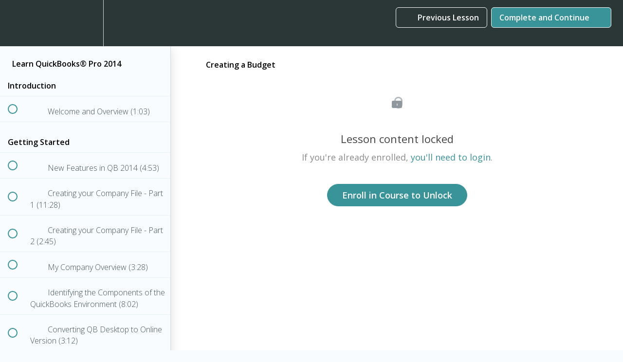

--- FILE ---
content_type: text/html; charset=utf-8
request_url: https://streamskill.com/courses/quickbooks-pro-2014-training/lectures/59550
body_size: 18942
content:
<!DOCTYPE html>
<html>
  <head>
    <script src="https://releases.transloadit.com/uppy/v4.18.0/uppy.min.js"></script><link rel="stylesheet" href="https://releases.transloadit.com/uppy/v4.18.0/uppy.min.css" />
    
<link href='https://static-media.hotmart.com/Y_BtPrEtlPlOW_uznksKo76MQh0=/32x32/https://uploads.teachablecdn.com/attachments/u9UHlTlgQTeExBFDZ1Vl_ss-favicon.png' rel='icon' type='image/png'>

<link href='https://static-media.hotmart.com/56xCcxzZatJA-ZYhon4a-Y6MmrA=/72x72/https://uploads.teachablecdn.com/attachments/u9UHlTlgQTeExBFDZ1Vl_ss-favicon.png' rel='apple-touch-icon' type='image/png'>

<link href='https://static-media.hotmart.com/26blnSSeP_pLiGOk1EVD6g9NoE4=/144x144/https://uploads.teachablecdn.com/attachments/u9UHlTlgQTeExBFDZ1Vl_ss-favicon.png' rel='apple-touch-icon' type='image/png'>

<link href='https://static-media.hotmart.com/ja8TshPgqHA3as9IigWhnrx7u4Q=/320x345/https://uploads.teachablecdn.com/attachments/Z1jaeRSahTz63DKJgZEA_About+Background3.jpg' rel='apple-touch-startup-image' type='image/png'>

<link href='https://static-media.hotmart.com/m8JiVNIXBbOjq96jaYtbA7LvvaM=/640x690/https://uploads.teachablecdn.com/attachments/Z1jaeRSahTz63DKJgZEA_About+Background3.jpg' rel='apple-touch-startup-image' type='image/png'>

<meta name='apple-mobile-web-app-capable' content='yes' />
<meta charset="UTF-8">
<meta name="csrf-param" content="authenticity_token" />
<meta name="csrf-token" content="0G_3-g-_acFJ0gM9NOxs_CH3k2syyXgES8g3rrRLYsMLaHqAkbHvJORwfslCwwX9ODGdPpWQke-vlK-_kbBABw" />
<link rel="stylesheet" href="https://fedora.teachablecdn.com/assets/bootstrap-748e653be2be27c8e709ced95eab64a05c870fcc9544b56e33dfe1a9a539317d.css" data-turbolinks-track="true" /><link href="https://teachable-themeable.learning.teachable.com/themecss/production/base.css?_=c56959d8ddeb&amp;brand_course_heading=%23ffffff&amp;brand_heading=%232b3636&amp;brand_homepage_heading=%23ffffff&amp;brand_navbar_fixed_text=%23ffffff&amp;brand_navbar_text=%23ffffff&amp;brand_primary=%232b3636&amp;brand_secondary=%2339949a&amp;brand_text=%232b3636&amp;logged_out_homepage_background_image_overlay=0.54&amp;logged_out_homepage_background_image_url=https%3A%2F%2Fuploads.teachablecdn.com%2Fattachments%2FZ1jaeRSahTz63DKJgZEA_About%2BBackground3.jpg" rel="stylesheet" data-turbolinks-track="true"></link>
<title>Creating a Budget | Stream Skill</title>
<meta name="description" content="Learn this popular small business accounting software to help you save time and money.">
<link rel="canonical" href="https://streamskill.com/courses/2921/lectures/59550">
<meta property="og:description" content="Learn this popular small business accounting software to help you save time and money.">
<meta property="og:image" content="https://uploads.teachablecdn.com/attachments/fTElSdTgy5jP7YjZdnSg_45.jpg">
<meta property="og:title" content="Creating a Budget">
<meta property="og:type" content="website">
<meta property="og:url" content="https://streamskill.com/courses/2921/lectures/59550">
<meta name="twitter:card" content="summary_large_image">
<meta name="twitter:site" content="simonsezit">
<meta name="brand_video_player_color" content="#09A59A">
<meta name="site_title" content="Stream Skill">
<link href='https://fonts.googleapis.com/css?family=Open+Sans:400,300,600,700' rel='stylesheet' type='text/css'>
<style>/*.btn-primary
{
background-color:#5dbb4c;
border-color:#5dbb4c;
}
.navbar-nav .dropdown-toggle .caret {
border-top-color:#5dbb4c;
border-bottom-color:#5dbb4c;
}*/

	.bnPageTiltle{
	margin: 30px 0
	}
	.bnPageTiltle h1{
	font-size: 48px;
	text-align: center;
}
.navbar-header{
    display:flex;
    justify-content:space-between;
    align-items:center;
}
.header-logo{
    order:0;
}
.header-courses-mobile{
    order:1;
}
.navbar-header-collapse{
    order:2;
}
.navbar-header-courses .navbar-toggle{
    order:3;
    margin-bottom:13px!important;
}
.bn--container{
    max-width:1200px;
    margin:auto;
    padding:0 30px;
}
.bn_courses_block{
	margin:30px 0 50px 0;
	width: 100%;
}
.block_title{
	font-size: 36px;
	text-align: left;
	margin-bottom: 30px;
}
.bn_block_items, .bn_block_items2{
	display: flex;
	justify-content: space-between;
	flex-wrap: wrap;
}
.bn_block_items2>a{
	flex: 0 0 45%;
	margin-bottom: 30px;
	display:block;
}
.bn_block_items>a{
    display:block;
	 flex: 0 0 31%;
    margin-bottom: 30px;
}
.bn_block {
	background-color: #fff;
	border-radius: 30px;
	box-shadow: 0 3px 6px #00000029;
	min-height: 360px;
	padding: 20px;
}
.bn_block h4{
	font-family: 'Heebo', sans-serif;
	color: #4A76C5;
	font-size: 26px;
	text-align: center;
    font-weight: 600;
}
.bn_block .bn_img_div, .bn_block .bn_img_div img{
	width: 100%
}
.only_bn_block{
	width: 100%;
	display: flex;
	justify-content: space-around;
	align-items: center;
	background-color: #fff;
	border-radius: 30px;
	box-shadow: 0 3px 6px #00000029;
	
	padding: 20px;

}
.only_bn_block>div{
	flex: 0 0 45%;
}
.image_bn_flex img{
	width: 100%
}
.only_bn_block h3{
	color: #4A76C5;
	font-size: 42px;
	line-height:44px;
	text-align: left;
	font-family: 'Heebo', sans-serif;
}
@media(max-width: 768px){
    .only_bn_block{
    flex-direction: column-reverse;
    min-height: 360px;
    }
	.bn_block_items2>a, .bn_block_items>a{
	    flex:0 0 100%!important;
	}
	.only_bn_block h3 {
    	font-size: 22px;
    	font-weight: 600;
    	text-align:center;
}
}

#custom-header .navbar-fedora.is-at-top.is-not-signed-in.is-homepage, #custom-header .navbar-fedora.is-at-top.is-not-signed-in.is-blog {
    background: transparent !important;
}

.accordion{
        padding: 18px 0 18px 0!important
}
.row-courses-prices{
    margin-bottom:10px!important;
}
.row-courses-prices p{
    margin-bottom: 0px!important;
}
.row-courses-title h3{
margin-top: 10px!important;
}
.row-courses-title{
    padding: 5px 50px!important 
}

@media (max-width:425px){
    .row-courses-title{
        padding:0!important;
    }
}
.header-container {
    width: 90%;
    display: flex;
    justify-content: center;
    flex-direction: column;
    padding: 40px 90px 0 90px;
}
.main-container,.price-block .price-users,.increase-businness-content{
        max-width: 1600px;
    margin: auto;
}
.price-block .price-users{
    width:90%;
    max-width:1200px;
}
.advantages-skill,.courses-bundle{
    max-width:1200px;
}
.increase-businness-content .accordion{
    background-color:transparent!important;
}
.header-container .header-top {
    display: flex;
    width: 100%;
    align-items: center;
    justify-content: space-between;
    margin-bottom: 57px;
    margin-top: -200px;
}

.header-container .header-top .courses {
    border: 1px solid #FFFFFF;
    border-radius: 2px;
    width: 130px;
    height: 42px;
    background: transparent;
    font-size: 16px;
    color: #fff;
    cursor: pointer;
}

.header-container .header-top .courses:hover {
    background: #fff;
    color: #4B77C3;
}

.header-container .header-top .header-nav-menu ul {
    display: flex;
    list-style: none;
}

.header-container .header-top .header-nav-menu ul a {
    color: #fff;
    text-decoration: none;
    display: flex;
    margin-left: 32px;
    letter-spacing: 1px;
}

.header-container .bg-2 {
    z-index: -1;
    width: 95vw;
    position: absolute;
    left: 2vw;
    top: 0vw;
}

.header-container .header-content {
    color: #fff;
    position: relative;
}

.header-container .header-content h1 {
    font-size: 3.2vw;
}

.header-container .header-content h6 {
    font-size: 22px;
    margin: 16px 0 16px 0;
    width: 46vw;
}

.header-container .header-content .color-orange {
    color: #EB9975;
}

.header-container .header-content p {
    font-size: 16px;
    line-height: 140%;
    width: 25vw;
}

.header-container .header-content .header-image {
    position: absolute;
    top: 0vw;
    right: 2vw;
    width: 25vw;
}


.main-container {
        width: 100%;
    padding: 95px 95px 0 95px;
}

.main-container .small-business {
    display: flex;
    flex-direction: column;
}

.main-container .small-business .small-business-header {}

.main-container .small-business .small-business-header h2 {
    font-size: 48px;
    color: #4F5D75;
    font-weight: bold;
}

.main-container .small-business .small-business-header h6 {
    font-size: 18px;
    font-weight: bold;
    color: #EC6A32;
    margin: 24px 0;
}

.main-container .small-business .small-business-header h4 {
    font-size: 24px;
    color: #4F5D75;
    font-weight: bold
}

.main-container .small-business .small-business-content {
       display: flex;
    justify-content: space-between;
    max-width: 1200px;
    margin: 50px auto;
    width: 100%;
}
.busines-faq{
    padding: 20px 0 95px 0;
    position: relative;
    max-width: 1200px;
    margin: auto;
    width: 100%;
}
.busines-faq .panel{
    background-color:transparent;
}
.main-container .small-business .small-business-content .bg-white {
     width: 100px;
    height: 100px;
    background: #FFFFFF;
    box-shadow: 0px 0px 16px rgba(0, 0, 0, 0.1);
    border-radius: 6px;
    display: flex;
    justify-content: center;
    align-items: center;
    margin: auto;
}

.main-container .small-business .small-business-content p {
    width: 8vw;
    color: #404040;
    font-weight: 300;
    font-size: 16px;
    margin-top: 16px;
    padding-left: 10px;
    font-family:Graphik-regular;
}

.price-block {
    padding: 100px ;
    position: relative;
}
.price-block .bg-price {
     z-index: -1;
    position: absolute;
    top: 0;
    left: 0;
    height: 100%;
    width: 100%;
}

.price-block .price-users {
   
    display: flex;
    justify-content: space-between;
    padding: 50px 70px;
    background: #FFFFFF;
    box-shadow: 0px 0px 32px rgba(0, 0, 0, 0.1);
    border-radius: 0px 0px 6px 6px;
}

.price-block .price-users .price-content-user {
    margin-right: 30px;
}
.price-content-user p{
       font-family: Graphik-regular;
}

.price-block .price-users .price-content-user h2 {
    font-size: 24px;
    font-weight: bold;
    color: #4F5D75;
}
.price-block .price-users .price-content-user h2 .num-col-green{
    color: #5EAB87;
}

.price-block .price-users .price-content-user h2 .num-col-green,.price-block .price-users .price-content-user h2 .num-col-orange,.price-block .price-users .price-content-user h2 .num-col-pallete  {
    font-size: 40px;
    
}
.price-block .price-users .price-content-user h2 .num-col-orange {
    
    color: #EC6A32;
}
.price-block .price-users .price-content-user h2 .num-col-pallete {
   
    color: #5E60CE;
}

.price-block .price-users .price-content-user .text-col-blue {
    font-size: 16px;
    color: #5D7DED;
    margin: 10px 0 20px;
    
    font-family: Graphik-regular;
    font-weight: bold;
}

.price-block .price-users .price-get {
    display: flex;
    flex-direction: column;
    align-items: center;
}

.price-block .price-users .price-get h2 {
    font-size: 16px;
    font-weight: bold;
    color: #4F5D75;
}

.price-block .price-users .price-get h2 .num-big-size {
    font-size: 48px;
    line-height: 72px;
}

.price-block .price-users .price-get .get-started {
   
        background: #EF8354;
    border-radius: 4px;
    outline: 0;
    border: 0;
    color: #fff;
    text-align:center;
    font-weight: bold;
    font-size: 18px;
    margin-top: 16px;
    cursor: pointer;
    transition: 0.5s;
    padding: 25px 0;
    width: 250px;
    margin: auto;
        font-family: Graphik-medium;
    letter-spacing: 1px;
}
.price-block .price-users .price-get .get-started:hover{
    opacity: 0.8;
}
.header-main-baner{
    display: flex;
    justify-content: space-between;
    position: relative;
    margin-top:-60px;
}

.banner-back{
        position: absolute;
    left: 0;
    top: 0;
    width: 100%;
    height: 100%;
    z-index: 0;
}
.shadow-back{
    height: 105%;
}
.blue-back-mobile,.shadow-back-mobile{
    display: none;
}
 .shadow-back,.blue-back{
    display: block;
 }
 .header-content-main{
 display: flex;
    justify-content: space-between;
    padding: 95px;
    padding-top:20px;
    position: relative;
    max-width: 1600px;
    margin: auto;
    align-items: center;

}
.header-content-main>div{
     z-index: 1;
}
.left-side-main{
     flex: 0 0 70%;
}
.right-side-main{
     flex: 0 0 30%;
}
.right-side-main img{
    width: 100%;
}
.business-content-all{
    font-family:"Poppins";
}
.left-side-main h2{
font-weight: bold;
font-size: 48px;

line-height: 72px;
color: #FFFFFF;
}
.left-side-main h4{
font-weight: bold;
font-size:20px;
line-height: 33px;
color: #FFFFFF;
margin-bottom: 20px;

    font-family: Graphik-medium;
    letter-spacing: 0.5px;
}
.left-side-main span{
    color: #FF7D5C
}
.left-side-main p{
font-size: 16px;
line-height: 22px;
color: #FFFFFF;
width: 70%;
font-family: "Graphik-regular";

}
.small-business-content>div{
    margin-bottom: 30px;
}
.first-price-users{
    border-radius: 6px!important;
}
.increase-businness-content{
    padding: 30px 100px ;
}
.title-section-increase{
 font-size: 48px;
line-height: 72px;
color: #4F5D75;
font-family: Graphik-medium;
    font-weight: bold;
    letter-spacing: 1px;
}
.subtitle-increase{
font-size: 18px;
line-height: 27px;
color: #4F5D75;
font-weight: bold;
font-family: Graphik-medium;
    font-weight: bold;
    letter-spacing: 1px;

}
.advantages-skill{
        display: flex;
    justify-content: space-between;
    width: 90%;
    margin: 60px auto;
    
    }
.list-skill{
    display: flex;
    margin: 20px 0;
    align-items: center;
    width: 90%; 
}
.list-skill img{
    margin-right: 15px;
    width: 20px;
    height: 20px;
}
.list-skill h4{
font-size: 16px;
line-height: 24px;
color: #404040;
    font-family: Graphik-regular;
    font-weight: 600;
}
.advantages-skill>div{
    width: 100%;
}
.courses-bundle{
    width: 90%;
    margin: auto;
}
.row-courses-title{
    display: flex;
    justify-content: space-between;
    padding: 15px 50px;
    background: #EDF1FF;
    margin-bottom: 20px;
    border-radius: 3px;

}
.row-courses-prices{
    display: flex;
    justify-content: space-between;
    padding: 15px 50px;
    background: #EDF1FF;
    margin-bottom: 20px;
    border-radius: 3px;

}
.flex-60row-price{
     width: 60%;
     font-size: 16px;
     line-height: 24px;
     font-family: Graphik-medium;
    font-weight: 500;
     
     
}
.flex-40row-price{
     width: 40%;
     font-size: 16px;
line-height: 24px;
color: #EC6A32;
font-weight: bold;

}
.flex-60row{
    width: 60%;
    font-size: 16px;
line-height: 24px;
color: #404040;
    font-family: Graphik-medium;
    font-weight: bold;
    letter-spacing: 0.5px;

}
.flex-40row{
    width: 40%;
    font-size: 16px;
line-height: 24px;
color: #404040;
    font-family: Graphik-medium;
    font-weight: bold;
    letter-spacing: 0.5px;

}
.row-white-bg{
    background-color: #FFF8F5;
}
.get-in-touch{
    display: flex;
    align-items: center;
        justify-content: flex-end;
    width: 90%;
    margin: 30px 0;
    font-size: 16px;
line-height: 140%;
    font-family: Graphik-regular;

}
.get-in-touch a{
    margin-left: 15px;
    color: #0450CF;
    display: flex;
    align-items: center;
}
.get-in-touch img{
    margin-left: 15px;
}
.course-listing .course-listing-extra-info .course-progress{
    color: #fff;
    text-align: center;
}
.panel{
    margin-bottom:0!important;
}
#scrollTop  a.fedora-navbar-link{
    color:#fff!important;
   
}
#scrollTop.is-signed-in {
    background-color:#4B77C3!important;
     position:unset!important;
}
#scrollTop.is-signed-in.no-home-header {
     position:absolute!important;
}
#scrollTop .icon-bar{
     background:#fff!important;
}
.start-learning{
    margin: auto;
    background-color: #f07636;
    border: none;
    padding: 5px 25px;

}
.no-home-header-main{
    padding-top:60px;
}
#custom-header{
    position:relative ;
    z-index:999;
}
.start-learning a{
    color:#fff;
    font-size:20px;
}
.see-more-btn{
    margin:auto;
}
/* 101619 */
.membership.bg-gray {
    background: #f7f7f7;
}
.as-seen-in {
	margin: 35px 0 30px;
}
.as-seen-in h2 {
	color: #69c456;
	font-size: 42px;
	font-weight: 700;
	text-align: center;
	text-transform: uppercase;
	margin-bottom: 0;
}
.as-seen-in h2:after {
    content: "";
    width: 126px;
    height: 1px;
    background: #e1e1e1;
    display: block;
    margin: 16px auto 0;
}
@media (max-width: 767px) {
	.as-seen-in h2 {
		font-size: 20px;
		margin-bottom: 24px;
		letter-spacing: 2.5px;
	}
}
.as-seen-in ul {
	margin-bottom: 0;
	padding: 0;
}
.as-seen-in ul li {
	-webkit-box-align: center;
	-ms-flex-align: center;
	align-items: center;
	display: -webkit-box;
	display: -ms-flexbox;
	display: flex;
	-webkit-box-pack: center;
	-ms-flex-pack: center;
	justify-content: center;
	min-height: 180px;
}
@media (max-width: 767px) {
	.as-seen-in ul li {
		min-height: 130px;
	}
}
.as-seen-in ul li a img {
	-webkit-filter: grayscale(100%);
	/* Safari 6.0 - 9.0 */
	filter: grayscale(100%);
	opacity: 0.4;
	-webkit-transition: all 0.4s ease-in-out;
	transition: all 0.4s ease-in-out;
	height: auto;
	max-width: 100%;
}
.as-seen-in ul li a:hover img {
	-webkit-filter: none;
	/* Safari 6.0 - 9.0 */
	filter: none;
	opacity: 1;
}

/* if you remove the CSS footer style below it will get rid of the large white gap showing up at the bottom of all pages */

footer {
  position: relative;
}


/* ARTUR  */
body>img{
    display:none;
}
 @font-face {
    font-family: 'Graphik';
    src: url('https://uploads.teachablecdn.com/attachments/KtDKDJ39QbeJZkm0XwYd_Graphik-Extralight.ttf'), url('https://uploads.teachablecdn.com/attachments/KtDKDJ39QbeJZkm0XwYd_Graphik-Extralight.ttf'),
        url('https://uploads.teachablecdn.com/attachments/oFmSkoIeR5WK9uyMe8tH_Graphik-Extralight.woff2') format('woff2'),
        url('https://uploads.teachablecdn.com/attachments/eWROqitZTLKYuZzf8hIq_Graphik-Extralight.woff') format('woff'),
        url('https://uploads.teachablecdn.com/attachments/KtDKDJ39QbeJZkm0XwYd_Graphik-Extralight.ttf') format('truetype');
    font-style: normal;
  }
  @font-face{
   font-family: 'Graphik-regular';
    src: url('https://uploads.teachablecdn.com/attachments/ThsFuPaKRLuxCiA33Cog_Graphik-Regular.ttf'), url('https://uploads.teachablecdn.com/attachments/ThsFuPaKRLuxCiA33Cog_Graphik-Regular.ttf'),
        url('https://uploads.teachablecdn.com/attachments/Ch0ETcZVRt25H1OA6CJB_Graphik-Regular.woff2') format('woff2'),
        url('https://uploads.teachablecdn.com/attachments/Fxob9sGeRomfDXY5uH2H_Graphik-Regular.woff') format('woff'),
        url('https://uploads.teachablecdn.com/attachments/ThsFuPaKRLuxCiA33Cog_Graphik-Regular.ttf') format('truetype');
    font-style: normal;
  }
   @font-face {
    font-family: 'Graphik-medium';
    src: url('https://uploads.teachablecdn.com/attachments/2YaV1m2QQ4irPzwBmzss_Graphik-Medium.ttf'), url('https://uploads.teachablecdn.com/attachments/2YaV1m2QQ4irPzwBmzss_Graphik-Medium.ttf'),
        url('https://uploads.teachablecdn.com/attachments/a9Iotz4NQjycimajVYIr_Graphik-Medium.woff2') format('woff2'),
        url('https://uploads.teachablecdn.com/attachments/AiM1Dga1S5ujVZSoTiEs_Graphik-Medium.woff') format('woff'),
        url('https://uploads.teachablecdn.com/attachments/2YaV1m2QQ4irPzwBmzss_Graphik-Medium.ttf') format('truetype');
    font-style: normal;
  }
   @font-face {
    font-family: 'Marker Felt';
    src: url('https://uploads.teachablecdn.com/attachments/AcaRVMV6SUanzqtB1hHB_MarkerFelt.ttf'), url('https://uploads.teachablecdn.com/attachments/AcaRVMV6SUanzqtB1hHB_MarkerFelt.ttf'),
        url('https://uploads.teachablecdn.com/attachments/Hl64beFbTkqvthT81qOj_MarkerFelt.woff2') format('woff2'),
        url('https://uploads.teachablecdn.com/attachments/GeXEG38PTQe4d0FeoTQO_MarkerFelt.woff') format('woff'),
        url('https://uploads.teachablecdn.com/attachments/AcaRVMV6SUanzqtB1hHB_MarkerFelt.ttf') format('truetype');
    font-style: normal;
  }
 /* Custom CSS  */
​
a{
	text-decoration:none;
	font-family:"Graphik";
}
p{
	margin-bottom:10px;
}
.course-list.list{
        display: flex;
    flex-wrap: wrap;
    justify-content: space-between;
    width: 100%;
}
.navbar.navbar-fedora{
    position:relative;
}
.view-school{
    margin-top:0;
}
.scroll-top{
width: 50px;
    border: none;
    font-size: 36px;
    height: 50px;
    line-height: 1;
    color: #E63946;
    padding-bottom: 7px;
    background: #F8FCFF;
    box-shadow: 0px 4px 12px rgba(0, 0, 0, 0.25);
    border-radius: 8px;
}
.nav.navbar-nav.navbar-right li a{
    text-transform: unset!important;
}
/* width */
::-webkit-scrollbar {
  width: 5px;
}

/* Track */
::-webkit-scrollbar-track {
  border-radius: 10px;
}
 
/* Handle */
::-webkit-scrollbar-thumb {
  background: #4F5D75; 
  border-radius: 10px;
}

/* Handle on hover */
::-webkit-scrollbar-thumb:hover {
  background: #5F5D75; 
}

.courses-submenu{
    opacity:0;
        border-radius: 30px;
    box-shadow: 2px 2px 30px;
    position:absolute;
    display:none;
    justify-content:space-between;
    width:90%;
    margin:auto;
    padding:30px 0;
    background-color:#F7F7F7;
    z-index:10;
    min-height:470px;
}
.courses-submenu.active-custom{
    opacity:1;
    position:relative;
}
.courses-submenu.active-custom{
    animation-name:submenu;
    animation-duration:0.6s;
    overflow-y:scroll;
    overflow-x:hidden;
    padding-right:20px;
    animation-timing-function:linear;
    animation-fill-mode:forwards;
    
}
.home-page-header{
    position:absolute!important;
    top:0;
    background-color:transparent!important;
    left:0;
    right:0;
    width:100%;
}

body{
    background-color:#F8FCFF;
}
@media (max-width: 1280px){
    .courses-sub-submenu li{
        width:40%!important;
    }
    .courses-sub-submenu a,.bundled-course-content>p{
        font-size:14px;
    }
}
 .no-home-header {
    background-color:#4B77C3!important;
}
@media (min-width:426px){


}
.active-subbutton .submenu-button,.header-courses-mobile.active-subbutton{
    background-color:#EF8354;
}
.active-subbutton .burger-content{
    display:none!important;
}
.active-subbutton .burger-x{
    display:block;
}
.burger-x{
    font-size: 20px;
    color: #fff;
    display:none;
    margin-left: 20px;
    margin-bottom:4px;
}
.nav.navbar-nav>li .fedora-navbar-link.active, .nav.navbar-nav>li .fedora-navbar-link:hover{
    background-color:transparent!important;
}

@keyframes submenu{
    from{
        top:-1000px;
    }
    to{
        top:0;
    }
}
/*.bundled-course-content{*/
/*    display:flex;*/
/*}*/
.bundled-course-name.active-custom{
    border-bottom:1px solid;
}
.bundled-course-name{
    cursor:pointer;
}

.bundled-course-content>p{
    flex:0 0 25%;
    font-family:"Poppins";
    margin-right:5px;
    display:flex;
    position:relative;
    left:10%;
    padding-left:5px;
}
.back-top-sub{
    display:none;
}
/*.bundled-course-content>ul{*/
/*    flex:0 0 75%;*/
/*    width: 70%;*/
/*    height: 100%;*/
/*    padding:30px;*/
/*    list-style-type:none;*/
/*    background-color: #fff;*/
/*        position: absolute;*/
/*    top: 0;*/
/*    left: 30%;*/
/*    z-index:9;*/
/*    display:none;*/
/*}*/
/*.courses-sub-submenu.active-custom{*/
/*    display:flex;*/
/*    flex-wrap:wrap;*/
/*}*/
.courses-sub-submenu li{
      width: 30%;
    overflow: hidden;
    text-overflow: ellipsis;
    white-space: nowrap;
    text-align: left;
    margin-bottom: 30px;
    color: #000;
    font-size: 16px;
}
.bundled-course-content{
    list-style-type:none;
}
.courses-sub-submenu{
    display:none;
}
.courses-sub-submenu.active-custom{
    display: flex!important;
    flex-wrap: wrap;
    padding:0 25px;
    justify-content: space-between;
}
.courses-sub-submenu.subsub-show{
      

}
.courses-sub-submenu{
        position: absolute;
    top: 80px;
    left:0;
}
.course-list.list:before{
       display:none!important;
}
.navbar-fedora .navbar-brand.header-logo{
    max-width:unset!important;
    display:flex;
    align-items:center;
}
.navbar-fedora .navbar-brand.header-logo img{
    height:unset;
    width:100%;
    max-width:200px;
}
.course-list.list .bundle-element{
        width: 30%;
    position: relative;
    margin-bottom: 40px;
}

.navbar__header__logolink img{
    max-width:200px;
}
.slick-slide {
    margin-right: 100px;
    padding:40px;
}
/* the parent */
.slick-list {
       padding-left: 40px!important;
    margin-left: -80px!important;
}
.slick-prev{
    display:none;
}
.a-right{
    border-radius: 5px;
    width: 50px;
    height: 50px;
    position: absolute;
    right: 0;
    display:flex;
    justify-content:center;
    align-items:center;
    top: calc(50% - 2px);
    border: none!important;
    padding:6px 12px!important;
    background-color: #fff!important;
    color: #E63946;
    font-size: 32px;
    line-height: 1;
    display: flex;
    justify-content: center;
    align-items: center;
    box-shadow: 1px 1px 5px #d9d9d9;
}
.a-right:focus{
    border-radius: 5px;
    width: 50px;
    height: 50px;
    position: absolute;
    right: 0;
    top: calc(50% - 2px);
    border: none!important;
    padding:6px 12px!important;
    background-color: #fff!important;
    color: #E63946;
    font-size: 32px;
    line-height: 1;
    display: flex;
    justify-content: center;
    align-items: center;
    box-shadow: 1px 1px 5px #d9d9d9;

}
.a-right:hover{
     background-color: #fff!important;
     color: #E63946;
      border: none!important;
         padding:6px 12px!important;
}
.heade-banner{
	display: flex;
	justify-content:space-between;
	position: relative;
}
.header-hero-content{
    	display: flex;
	justify-content:space-between;
	padding:95px;
	position: relative;
	max-width:1600px;
	margin:auto;
}
.banner-bg{
	position: absolute;
	left: 0;
	top: 0;
	width: 100%;
	height: 100%;
	z-index: 0;
}
.baner-bg-height{
	height: 90%;
}
.header-right img{
	width: 80%;
}
​
.banner-bg.shadow-bg{
	height: 110%;
}
.header-hero-content>div{
	flex:0 0 50%;
	z-index:1;
}
.company-info{
	color:#fff;
	font-size: 16px;
	font-family: "Graphik-regular";
	width: 70%;
	text-align: justify;
	margin-bottom:40px;
	letter-spacing:0.3px;
}
.header-banner-title{
	font-family:"Poppins";
	font-size: 48px;
	color: #fff;
	margin-bottom: 10px;
}
.try-today-btn{
	padding: 28px 17px;
	background-color: #EF8354;
	color: #fff;
	font-size: 18px;
	font-family: Poppins;
	border:none;
	border-radius: 8px;
	display: inline-block;
	margin-bottom: 25px;
	text-transform: uppercase;
	    text-align: center;
}
.company-ability>p{
	color:#fff;
	font-size:15px;
	font-family: "Graphik-medium";
	letter-spacing: 0.3px;
}
.blue-bg-mobile, .shadow-bg-mobile{
	display: none;
} 
.main-courses{
	position: relative;
}
.teaching-curses-content{
	max-width:1600px;
	padding: 95px;
	z-index: 1;
	position: relative;
	margin: auto;
}
.teaching-main{
	width: 100%;
	display: flex;
	justify-content: space-between;
}
.teaching-heading{
	flex: 1 1 55%;

}
.teaching-heading h2{
font-family: Poppins;
font-style: normal;
font-weight: bold;
font-size: 48px;
line-height: 72px;
display: flex;
align-items: center;
color: #4F5D75;
}
.content-t-prop{
	display:flex;
	justify-content: space-between;
	flex: 1 1 40%;
	flex-wrap: wrap;
}
.content-t-prop div{
	display: flex;
	flex-direction: column;
	justify-content: center;

}
.content-t-prop h5{
font-family: Poppins;
font-style: normal;
font-weight: bold;
font-size: 32px;
line-height: 48px;
display: flex;
align-items: center;

}

.content-t-prop p{
font-family: Graphik;
font-style: bold;
font-weight: 600;
font-size: 16px;
line-height: 24px;
display: flex;
align-items: center;
color: #404040;
letter-spacing:0.4px;
}
.heading-pop h4{
font-family: "Graphik-regular";
font-style: normal;
font-weight: bold;
font-size: 22px;
line-height: 24px;
display: flex;
align-items: center;
color: #404040;
letter-spacing:0.3px;
}
.main-slider-content{
	display: flex;
	margin-top: 40px;
	justify-content: space-between;
	position:relative;
}
.bundle-element{
	width: 25%;
	position: relative;

}
.float-info{
	    position: absolute;
    width: 150px;
    padding: 5px;
    font-family: "Graphik";
    font-style: normal;
    font-weight: bold;
    font-size: 18px;
    line-height: 20px;
    color: #404040;
    background-color: #fff;
    border-color: #000;
    box-shadow: 1.5px 1px 3px rgba(0, 0, 0, 0.7);
    border-radius: 0 5px 5px 0;
    top: 8%;
    left: 0%;

}
.course-box-link h6{
    font-weight:bold;
}
.bg-element img{
	width: 100%;
	border-radius: 15px 15px 0 0;
	overflow:hidden;

}
.popular-courses-content{
	margin: 20px 0;
}
.courses-slider{
	margin-bottom: 50px;
	margin-top:50px;
}

.content-pop-element{
background: #F8FCFF;
box-shadow: 0px 4px 40px rgba(0, 0, 0, 0.1);
border-radius: 0px 0px 15px 15px ;
padding: 30px 20px;
height: 250px;
}
.content-pop-element h6{
	font-family: "Graphik-medium";
font-style: normal;
font-weight: 500;
font-size: 16px;
line-height: 24px;
display: flex;
align-items: center;
color: #404040;

}
.content-pop-element p{
	font-family: "Graphik";
font-style: normal;
font-weight: 600;
font-size: 16px;
line-height: 22px;
display: flex;
align-items: center;
color: #404040;
margin:15px 0;
}
.price-details{
	    position: absolute;
    width: calc(100% - 50px);
    bottom: 10px;
    left: 20px;
	display: flex;
	align-items:center;
	justify-content: space-between;
	margin: 10px 0
}
.price-details h5{
font-family: "Graphik-medium";
font-style: normal;
font-weight: 500;
font-size: 24px;
line-height: 26px;
display: flex;
align-items: center;
color: #E63946;
}

.price-details img{
	height: 15px;
}
.mobile-we-teach{
	display: none;
}
.baner-bg-height{
	display: block;
}
.content-max {
	padding: 20px 95px 95px 95px;
	position: relative;
	max-width:1600px;
	margin:auto;
}
.image-desc-teaching{
	display: flex;
	justify-content: space-between;
	position: relative;

}
.teaching-methods-content{
	flex:1 1 40%;
}
.img-contents{
	flex: 1 1 50%;
	display: flex;
    justify-content: center;
    align-items: center;
}
.heading-how h2{
font-family: Poppins;
font-style: normal;
font-weight: bold;
font-size: 48px;
line-height: 72px;
display: flex;
align-items: center;
color: #4F5D75;
margin-bottom:20px;
}
.detaily-desc-element{	
	display: flex!important;
    padding: 20px;
    cursor: pointer;
    width: 47%;
}
.detaily-desc-element.active2{
	background: #F8FCFF;
box-shadow: 0px 4px 32px rgba(0, 0, 0, 0.25);
border-radius: 4px;

}

.number-element{
font-family: Poppins;
font-style: normal;
font-weight: bold;
font-size: 48px;
line-height: 55px;
margin-right: 20px;

}
.color-pink-number{
	color: #E63946;
}
.color-purple-number{
	color: #5E60CE;
}
.color-orange-number{
	color: #EC6A32;
}
.color-green-number{
	color: #00A896;;
}
.text-element h3{
font-family: "Graphik-medium";
font-style: normal;
font-weight: 500;
font-size: 24px;
margin-top:5px;
line-height: 26px;
color: #404040;

} 
.text-element p{
font-family: "Graphik-regular";
font-style: normal;
font-weight: normal;
font-size: 16px;
line-height: 22px;
display: flex;
align-items: center;
color: #404040;
padding: 10px 0;
}
.practice-img{
	display: none;
	position: absolute;
	top: 15%;
	left: 50%;
}
.active2{
	display: block;
}
.heading-price-desc {
	display: flex;
    justify-content: center;
    flex-direction: column;
    align-items: center;
}
.heading-price-desc h2{
font-family: Poppins;
font-style: normal;
font-weight: bold;
font-size: 48px;
line-height: 72px;
display: flex;
align-items: center;
color: #4F5D75;
margin-bottom: 20px;

}
.price-monthly{
    display: flex;
    align-items: baseline;
}
.heading-price-desc p{
	font-family: "Graphik-regular";
font-style: normal;
font-weight: normal;
font-size: 16px;
line-height: 12px;
color: #404040;
display: flex;
align-items: center;
letter-spacing:0.3px;

}
.price-content{
	margin-top: 40px;
	display: flex;
	justify-content: space-around;


}
.pricing-table{
	background: #F8FCFF;
box-shadow: 0px 4px 40px rgba(0, 0, 0, 0.1);
border-radius: 6px;
width: 40%;
padding: 50px;
position: relative;
margin-bottom: 30px;
}
.pricing-table h2{
	font-family: Poppins;
font-style: normal;
font-weight: bold;
font-size: 32px;
line-height: 48px;
display: flex;
align-items: center;

color: #4F5D75;
}
.element1{
	font-family: Poppins;
font-style: normal;
font-weight: bold;
font-size: 18px;
line-height: 27px;
color: #404040;
align-self: flex-start;
    padding-top: 20px;
}
.element2{
	font-family: Poppins;
font-style: normal;
font-weight: bold;
font-size: 64px;
line-height: 96px;
color: #404040;
}
.element3{
font-family: Graphik-regular;
font-style: normal;
font-weight: normal;
font-size: 16px;
line-height: 24px;
color: #404040;
}
.details-price{
	display: flex;
	align-items: center;
	margin-top: 15px;
}
.details-price p{
	font-family: "Graphik-regular";
font-style: normal;
font-weight: normal;
font-size: 16px;
line-height: 22px;
display: flex;
align-items: center;
color: #404040;
margin-bottom: 0;
margin-left: 15px;
}
.start-now-price{
	background: #EF8354;
border-radius: 4px;
padding: 20px 0;
margin: 30px auto;
text-align: center;
}
.start-now-price a{
font-family: Poppins;
font-weight: bold;
font-size: 18px;
text-align: center;
color: #FFFFFF;
text-decoration: none;

}
.last-checking-element{
	display: flex;
	justify-content: space-between;
}
.checking-content{
	display: flex;
}
.checking-content p{
	font-family: "Graphik-regular";
font-style: normal;
font-weight: normal;
font-size: 16px;
line-height: 16px;
align-items: center;
color: #404040;
margin-bottom: 0;
margin-left: 15px;

}
.right-side{
	position: absolute;
	top: 0;
	right: 0;
	width: 30%;
}
.heading-faq.for-mobile{
    display:none;
}
.heading-faq{
    margin-bottom:20px;
}
.membership-content h2{
	font-family: Poppins;
font-style: normal;
font-weight: bold;
font-size: 48px;
line-height: 72px;
color: #4F5D75;
margin-bottom:20px;
text-align:  center;
}
.memebership-plans{
	display: flex;
	justify-content: space-between;
	margin-top: 60px;
}
.row-elements-include{
		display: flex;
	flex-direction: column;
	width: 30%;
}
.elemenet-include{
display: flex;
	justify-content: space-between;
	    margin-bottom: 30px;

}
.content-member-image{
	margin-right: 20px;
}
.text-content-memb h4{
font-family: Poppins;
font-style: normal;
font-weight: bold;
font-size: 24px;
line-height: 36px;
margin-top:-5px;
color: #4F5D75;
}
.text-content-memb p{
	font-family: "Graphik-regular";
font-style: normal;
font-weight: normal;
font-size: 16px;
line-height: 22px;
color: #404040;
margin-top: 10px;
}
.phone-row{
	width: 20%;
}
.heading-opinion h2{

font-family: Poppins;
font-style: normal;
font-weight: bold;
font-size: 48px;
line-height: 72px;
color: #4F5D75;
text-align: center;
margin-bottom: 30px;
position: relative;
}
.bg-prof{
	position: relative;
}
.content-opinion{
	display: flex;
	justify-content: space-around;
	align-items: center;
	margin-bottom: 40px;
}
.text-content-opinion{
	display: flex;
	justify-content: space-between;
	width: 50%;
}
.quote-img{
	margin-right: 20px;
}
.quote-text h4{
	font-family: Marker Felt;
font-weight: normal;
font-size: 32px;
line-height: 35px;
color: #457B9D;
}
.quote-text p{
	margin: 20px auto;
	padding: 10px;
	border-left: 2px solid #00A896;
	font-family: "Graphik-regular";
    font-style: italic;
    font-size: 16px;
    color: #404040; 
}
.prof-img img{
	width: 100%;
}
.quote-text h5{
	display: flex;
	justify-content: flex-end;
	font-family: "Graphik-medium";
font-style: normal;
font-weight: 500;
font-size: 14px;
line-height: 22px;
color: #4F5D75;
}
.banner-height-desc{
	display: block;
}
.heading-opinion{
	position: relative;
}
.logo-full-content{
	display: flex;
	justify-content: space-between;
	margin-top: 40px;
	flex-wrap: wrap;
}
.element-logo{
	padding: 30px;
	background: #F8FCFF;
    box-shadow: 0px 8px 40px rgba(0, 0, 0, 0.15);
    border-radius: 7px;
    width: 70%;
    margin:auto;
    text-align: center;
    height: 120px;
    display: flex;
    align-items: center;
    justify-content: center;

}
.logo-width{
	width: 30%;
	    margin-bottom: 50px;
}
footer{
	background: #637492!important;
	position: relative;
}
.footer-content{
	display: flex;
	justify-content: space-between;
	align-items: flex-start;
	padding: 70px 70px 70px 70px;
	position: relative;
	max-width:1600px;
	margin:auto;
}
.logo-img{
	width: 25%;
	min-width:350px!important;
	display: flex;
    align-items: center;

}
.logo-img img{
	width: 70%;
	max-width:250px;
	min-width:250px;
	
}
.phone-info-content {
	width: 35%;
	padding:10px 0 10px  60px;
	border-left: 2px dashed #fff;

}
.footer-terms-content{
	width: 40%;
	padding:10px 0 10px  60px;
	border-left: 2px dashed #fff;

}
.info-elements{
	display: flex;

}
.info-elements img{
	margin-right: 15px;
	width: 16px;
    height: 16px;
}
.info-elements p, .copy-right-element p{
	font-family: "Graphik-regular";
font-style: normal;
font-weight: normal;
font-size: 16px;
line-height: 1;
color: #FFFFFF;
margin-bottom: 20px;
}
.copy-right-element p{
  margin-bottom: 10px;
}
.navigation-footer{
	width: 40%;
padding:10px 0 10px  60px;
border-left: 2px dashed #fff;
}
.footer-content>div{
	height: 120px;
}
.navigaton-footer {
	display: flex;
	margin-top: 40px;
}
.terms-privacy-footer{
	margin-right: 30px;
}
.navigaton-footer a{
	color: #fff;
	text-decoration:none;
	font-family: "Graphik-regular";

font-size: 16px;
line-height: 22px;

color: #FFFFFF;
}
.element-logo img{
	width: 100%;

}
.about-content{
	margin-top: 20px;
	display: flex;
	align-items: center;
	flex-wrap: wrap;

	}
	.about-content a{
		display: flex;
	
		align-items: center;
	}
	.about-p-first{
		width: unset!important;
		margin-top: 0!important;
		margin-bottom:  0!important;
		margin-right: 10px;
	}
.about-contents-main{
display: flex;
align-items: center;
   justify-content: space-between;
   margin-top: 50px;

}
.heading-info-content h2, .heading-h2 h2{
font-family: Poppins;
font-weight: bold;
font-size: 48px;
line-height: 72px;
color: #4F5D75;
}
.heading-info-content p, .heading-info-content span{
	font-family: "Graphik";
font-style: normal;
font-weight: normal;
font-size: 16px;
line-height: 22px;
color: #404040;
margin-top: 20px;
}
.heading-info-content span{
	margin-top: 0

}

.name-arrow{
	margin-left: 10px;
	display: flex;
	align-items: center;
	
}
.about-content a{
	color:#0450CF;
	font-family: "Graphik";
font-style: normal;
font-weight: normal;
font-size: 16px;
line-height: 22px;

	
}
.name-arrow {
	   margin-left: 15px;
    height: 12px;
    width: 21px;
}
.adventage-content{
	display: flex;
	justify-content: space-between;
	align-items: center;
	margin-top: 50px;
}
#scrolltop .navbar-fedora .navbar-collapse.in, #scrolltop.navbar-fedora .navbar-collapse.collapsing{
    background-color:#fff!important;
}

.navbar-fedora .navbar-collapse.in .nav.navbar-nav>li .fedora-navbar-link{
    color:#000!important;
}
.advatntage-main{
	display: flex;
	justify-content: space-between;
	flex-wrap: wrap;
	width: 70%
}
.heading-advantage {
	width: 25%;
	justify-content: center;
	display:flex;
}
.advantages-elements{
	width: 33%;
	margin-bottom:20px;
}
.advantages-elements h3{
	font-family: Poppins;
font-style: normal;
font-weight: bold;
font-size: 32px;
line-height: 48px;

}
.orange-colored-h3{
	color: #FFA813;
}
.red-colored-h3{
	color: #FF4D4D;
}
.purple-colored-h3{
	color: #5E60CE;
}
.blue-colored-h3{
	color:#264673;
}
.green-colored-h3{
	color: #5EAB87;
}
.dark-orange-colored-h3{
	color:#EC6A32;

}
.advantages-elements p{
font-family: Graphik;
font-style: normal;
font-weight: bold;
font-size: 16px;
line-height: 24px;
color: #404040;
text-transform: uppercase;
letter-spacing:1px;
}
.offerings-content{
	position: relative;
}
.heading-info-content p{
	font-family: "Graphik-regular";
font-style: normal;
font-weight: normal;
font-size: 18px;
line-height: 22px;
color: #404040;
margin-top: 20px;
width: 70%;
letter-spacing: 0.3px;

}
.heading-info-content h4{
	font-size: 20px;
	margin-top: 40px;
}
.heading-info-content span{
	color:#0450CF;
	line-height: 1px;
	font-weight: 600;
    letter-spacing: 1px;
}
.curriculum-table{
    display: flex;
    flex-wrap: wrap;
    justify-content: space-between;
}
.curriculum-table .bundle-element{
    width: 30%;
    position: relative;
    margin-bottom: 30px;
}
.offer-img{
	height: 120%!important
}
.offer-content-max{
	padding-bottom: 60px;
}
.display-mobile{
	display: none;
}
.Input-search-image{
	display: flex;
	justify-content: space-between;
	align-items: center;
	flex-wrap: wrap;
}
.header-courses-mobile{
    display:none;
}
.courses-submenu-parent{
    padding-top:12px;
        margin-right: 100px;
}
.submenu-button:focus{
    outline:none;
}
.header-courses-mobile span,.courses-submenu-parent span {
  
  background-color: #fff;
  height:1px;
  margin: 2px 0;
}
.header-courses-mobile .span1,.courses-submenu-parent .span1{
width: 22px;
}
.header-courses-mobile .span2,.courses-submenu-parent .span2{
width: 16px;
}
.header-courses-mobile .span3,.courses-submenu-parent .span3{
width: 10px;
}
.header-courses-mobile .burger-content,.courses-submenu-parent .burger-content{
display:flex;
flex-direction:column;
align-items:flex-end;
width:min-content;
}
.burder-menu{
    display:flex;
    align-items:center;
    justify-content:space-around;
        padding: 1px 15px;
}
.navbar-toggle .icon-bar{
        width: 15px;
    height: 1px;
}
.burder-menu p{
    font-size:14px;
    color:#fff;
    margin:0;
}
.burger-content{
    margin-left: 10px;
}
.submenu-button{
    background-color: transparent;
    border: 1px solid #fff;
    width:120px;
    height:40px;
}
.input-search{
	width: 50%;
	position: relative;
}
.input-icon-search {
    position: absolute;
    background: #5D7DED;
    top: 0px;
    right: 0px;
    height:100%;
    padding: 8px 11px;
    border-radius: 0 62px 62px 0;
}
.input-search input{
	border: 1px solid #BBBBBB;
box-sizing: border-box;
border-radius: 62px;
padding:10px;
width: 100%;
font-family: Graphik;
    font-weight: 600;
    letter-spacing: 1px;
    font-size: 16px;
}
.accordion {
  background-color: #FFF;
  color: #444;
  cursor: pointer;
  padding: 18px;
  width: 100%;
  border: none;
  text-align: left;
  outline: none;
  transition: 0.4s;
  font-family: "Graphik";
font-style: normal;
font-weight: 500;
font-size: 24px;
line-height: 26px;
display: flex;
align-items: center;
justify-content: space-between;
font-family: Graphik-medium;

  
}
.quest-answer{
	margin-top: 30px;
}
.panel p{
font-family: "Graphik";
font-style: normal;
font-weight: bold;
font-size: 16px;
line-height: 22px;
color: #404040;
letter-spacing:0.7px;
}
.bottom-border{
	 border-bottom:1px solid #BBBBBB;
}
.bottom-border p{
	margin-top: 10px;
}

.active, .accordion:hover {
  background-color:#fff;
}

.accordion:after {
  content: '\002B';
  color: #00A896;
  font-weight: bold;
  float: right;
  margin-left: 5px;
}

.active:after {
  content: "\2212";
  color: #FF4D4D
}

.panel {
  padding: 0 18px;
  background-color: white;
  max-height: 0;
  overflow: hidden;
  transition: max-height 0.2s ease-out;
}
.heading-faq{
	width:100%;
}

.first-content-prop h5{
	color: #E63946!important;
}
.second-content-prop h5{
	color: #5E60CE!important;
}
.third-content-prop h5{
	color: #EC6A32!important;
}

.detaily-desc-element.active2 img{
    display:block!important;
    margin-left:100px;
}
.nav.navbar-nav>li .fedora-navbar-link,.burder-menu p,.bundled-course-name,.courses-sub-submenu a{
    font-family:Graphik;
    font-weight: 600;
    letter-spacing: 1px;
}
.is-not-signed-in.no-home-header{
    background-color:#4B77C4!important;
}
.navbar{
     background-color:#4B77C4!important;
}
.last-checking-element  .checking-content img{
    width:16px;
    height:16px;
}
@media(min-width:426px) and (max-width:1200px){
    .row-elements-include.phone-row img{
        width:40%;
        margin:auto;
    }
}

@media(max-width:1200px){
     .blue-back-mobile,.shadow-back-mobile{
    display: block;
    height: 115%
}
#scrollTop .navbar-collapse.in{
    display:block!important;
}

 .shadow-back,.blue-back{
    display: none;
 }
 .left-side-main h2{
font-size: 24px;
line-height: 36px;
}
.left-side-main h4{
    padding-top :10px;
font-size: 16px;
line-height: 24px;
}
.left-side-main p{
width: 100%;

}
.header-content-main>div{
     flex: 100%;
 }
 .header-content-main{
    padding: 50px;
    flex-direction: column;
 }
 .main-container {
    padding: 50px;
}
.main-container .small-business .small-business-header h2 {
font-size: 32px;
}
.main-container .small-business .small-business-header h4{
    font-size: 18px;
}
.main-container .small-business .small-business-content{
    flex-direction: column;
}
.main-container .small-business .small-business-content p{
    width: 100%;
    text-align: center;
}
.price-block{
    padding: 100px 40px;
}
.price-block .price-users{
        padding:     30px;
            flex-direction: column;
}
.price-block .price-users .price-content-user h2{
    font-size: 18px;
    line-height: 27px;
}
 

.price-block .price-users .price-content-user .text-col-blue{
    font-size: 16px;
line-height: 24px;
}
.price-content-user p{
    font-size: 16px;
line-height: 24px;
}
.price-block .price-users .price-get{
    align-items:flex-start;
    margin: 20px 0;
}
.price-block .price-users .price-content-user{
    margin: 0
}
.price-block .price-users .price-get .get-started{
    width: 100%;
}
.title-section-increase{
    font-size: 32px;
line-height: 48px;
color: #4F5D75;
}
.increase-businness-content{
    padding: 35px;
}
.advantages-skill{
    margin: 30px auto;
    flex-direction: column;

}
.list-skill h4{
    font-size: 14px;
    line-height: 21px;
    width:100%;
}
.list-skill{
  
    width: 100%; 
}
.advantages-skill{
    width: 100%;
}
.courses-bundle{
    width: 100%;
}
.row-courses-title,.row-courses-prices{
    padding: 0;
    margin-bottom: 10px;
}
.flex-60row,.flex-40row,.flex-60row-price,.flex-40row-price{
    font-size: 14px;
}
.flex-60row,.flex-60row-price{
    width: 65%;
    padding: 15px;
}
.flex-40row,.flex-40row-price{
    width: 35%;
    border-left: 0.5px dashed #909090;
        padding: 15px 0;
    padding-left: 15px;
}
.get-in-touch{
    flex-direction: column;
    align-items: flex-start;
}
.get-in-touch a{
    margin: 10px 0;

}
    
    
    
    
    .active2{
    background: transparent!important;
    box-shadow: none!important;
    }
    .courses-sub-submenu li{
    width:100%!important;
    font-size:14px;
}
    .quote-img {
    margin-right: 5px;
}
.courses-submenu{
        min-height: 680px;
        display:none;
}
.courses-sub-submenu li{
    margin-bottom:10px;
}
.courses-submenu.active-custom{
    overflow:scroll;
}
.text-element h3{
    font-size:18px;
}
.practice-img{
    display:block;
}
    .quote-text h4{
    font-size: 18px;
    }
    .elemenet-include{
        flex-direction: column;
    text-align: center;
    }
    .content-member-image{
        margin-bottom:30px;
    }
    
    .heading-price-desc{
        display:none!important;
    }
    .header-banner-title{
        font-size:24px;
        letter-spacing:0.5px;
        
    }
    .detaily-desc-element.active2 img{
        margin:0;
    }
    .bundled-course-content>p{
        left:0;
        padding-left:10%;
    }
    .courses-sub-submenu.active-custom{
        display:none;
    }
   
    .navbar-nav.navbar-right{
    margin-top:15px!important;
}
    .heading-faq{
    display:none;
}
.nav.navbar-nav>li .fedora-navbar-link{
    padding-top:0!important;
}
.navbar-toggle{
    border:1px solid #fff!important;
    border-radius:0!important;
}
.mob-last-menu{
    border-bottom: 1px solid #E5E5E5;
    padding-bottom: 10px;
    margin-bottom: 10px;
}
.heading-faq.for-mobile{
    display:block;
}
    .courses-submenu{
        width:100%;
        left:0;
    }
    .navbar-fedora .navbar-brand.header-logo img{
        max-width:140px!important;
    }
    .header-courses-mobile{
        display:inline-block;
        margin:14px 5px 14px 20px;
        background: transparent;
    border: 1px solid #fff;
    height: 31px;
    width: 110px;
    }
    .burder-menu{
        padding:0!important;
    }
    .header-courses-mobile:focus{
        outline:none;
    }
    .courses-submenu-parent{
        display:none!important;
    }
    .back-top-sub{
        display:block;
        position:absolute;
        top:-5px;
        left:5px;
        font-size:28px;
        border:none;
        background:transparent;
        color:#000;
    }
    /*.bundled-course-content>ul{*/
    /*    left:100%;*/
    /*    width:100%;*/
    /*    display:none;*/
    /*    position:absolute;*/
    /*    animation-timing-function:ease-in-out;*/
    /*    animation-fill-mode:forwards;*/
    /*    animation-duration:0.5s;*/
    /*}*/
    .courses-sub-submenu.subsub-show{
        display:block!important;
    }
    .courses-sub-submenu li{
        width:100%;
        text-align:left;
        
        
    }
    .courses-sub-submenu li a{
        color:#000;
        font-size:14px;
    }
    .bundled-course-content>ul.subsub-show{
        animation-name:subShow;
    }
@keyframes subShow{
        from{
            left:100%;
            display:none;
        }
        to{
            left:0;
            display:block;
        }
    }
    .bundled-course-content>p{
       flex:0 0 100%;
    }
    .navbar__header__logolink img{
    max-width:150px;
}
    .a-right{
        display:none!important;
    }
    .header-hero-content{
     padding:90px 30px 140px 30px;
     flex-direction: column;
    }
    .company-info{
        width:100%;
        font-size:18px;
        line-height:25px;
        font-family: "Graphik-regular";
    }
    .header-right img{
        width:75%;
    }
    .banner-bg.shadow-bg, .blue-bg.banner-bg{
        display:none;
    }
    .shadow-bg-mobile.banner-bg{
        height:110%;
    }
   .blue-bg-mobile, .shadow-bg-mobile{
	display: block;
}
.main-courses {
    position: relative;
    margin: 70px 0;
}
.teaching-curses-content{
	padding: 50px 25px 30px 25px;
}
.teaching-main{
	flex-direction: column-reverse;
	justify-content:space-between;

}
.content-t-prop h5{
	font-size: 25px;

}
.content-t-prop p{
	font-size: 16px;
}
.teaching-heading h2 {
      font-size: 32px;
    line-height: 48px;
   
}
.teaching-heading{
	margin-top: 30px 
}
.main-slider-content{
	flex-direction: column;
}
.bundle-element{
	    width: 100%!important;
      margin-bottom: 30px;
}
.course-list.list{
    margin-left:unset!important;
    margin-right:unset!important;
}
.mobile-we-teach{
	display: block;
}
.baner-bg-height{
	display: none;
}
.content-max{
	padding: 20px;
}
.heading-how h2{
	font-size: 32px;
line-height: 48px;
}
.practice-img{
	position: unset;
	width: 100%;
}
.detaily-desc-element{
	width: 100%;
}
.number-element{
	margin-right: 10px;
}
.heading-price-desc p {
    line-height: 18px;
    text-align: center;
}
.pricing-table{
	width: 100%;
}
.last-checking-element{
	flex-direction: column;
	
}
.checking-content{
	margin-bottom: 20px;

}
.pricing-table h2 {
	font-size: 30px;
}
.price-content{
	flex-direction:column;
}
.memebership-plans{
	flex-direction: column;
}
.row-elements-include{
	width: 100%;
}
.phone-row{
order: -1;
width: 70%;
	margin: auto;
	margin-bottom: 50px;
}

.phone-row img{
	width: 100%;
}

.membership-content h2{
font-family: Poppins;
font-style: normal;
font-weight: bold;
font-size: 32px;
line-height: 48px;
text-align:center;
color: #4F5D75;
}
.memebership-plans{
	margin-top: 30px;
}
.text-content-memb h4{
font-family: Poppins;
font-style: normal;
font-weight: bold;
font-size: 21px;
line-height: 36px;
color: #4F5D75;
}
.banner-height-desc{
	display: none;
}
.heading-opinion h2{
text-align: left;
font-size: 32px;
line-height: 48px;
padding-top: 50px;
    width: 90%;
    margin: auto;

}
.content-opinion{
	flex-direction: column;
}
.text-content-opinion{
	width: 100%;
}
.prof-img{
	order:-1;
	margin-bottom: 20px;
}
.logo-width{
	width: 48%;
}
.element-logo {
   display: flex;
    align-items: center;
    width: 100%;
    margin: auto;
    height: 80px;
    
}

.logo-content h2{
	text-align: center;
}
.footer-content{
	flex-direction: column;
}
.phone-info-content, .footer-terms-content{
	border-left: none;
}
.footer-content>div {
    
    width: 100%;
    height: unset;
    padding: 20px;
}
.phone-info-content{
	order: -1;
    padding: 10px 10px 10px 10px;
    border-bottom: 2px dashed #fff;
}
.logo-img img {
    width: 70%;
}
.navigaton-footer {
  
    margin-top: 20px;
}
.heading-info-content h2, .heading-h2 h2{
	font-size: 32px;
line-height: 48px;
}
.display-mobile{
	font-size: 32px;
line-height: 48px;
font-family: Poppins;
font-weight: bold;

color: #4F5D75;
display: block;

}
.display-desktop{
	display: none;
}
.about-contents-main{
	margin-top: 10px;
	flex-direction: column-reverse;
}
.image-about-first img{
	width: 100%;
}
.heading-info-content p, .heading-info-content span{
	font-size: 16px;
	line-height: 20px;
	width: 100%;
}
.advatntage-main{
width: 100%;
}
.adventage-content{
	flex-direction: column-reverse;
}
.heading-advantage{
	width: 100%;
}
.advantages-elements{
	width: 47%;
}
.advantages-elements p{
	font-size: 13px;
}
.advantage-mobile{
	width: 100%;
}
.offer-img-mobile{
	height: 105%;
}
.input-search{
	order: 1;
	width: 100%;
}
.heading-faq{
	width:50%;
}
.asking-mark{
	width: 50%;
}
.asking-mark img{
	width: 80%;
	margin-bottom: 20px;
}
.accordion{
	display: flex;
	font-size: 14px;
	align-items: center;
	line-height: 20px;

}
.panel p{
	font-size: 12px;
line-height: 17px
}
.practise-img-mobile{
	display: block;
}
@media (min-width: 768px) and  (max-width: 1200px) {
    .teaching-space{
    height:25px;
    width:100%;
background:transparent;
}
.teaching-space2{
    height:45px;
    width:100%;
background:transparent;
}
    .bundle-element{
    width: 60%!important;
    margin: 0 auto 30px!important;
}
.detaily-desc-element img {
    margin: 0 auto!important;
    width: 60%;
    
}
.element-logo img {
    width: 60%!important;
}
.header-hero-content{
    flex-direction:row!important;
        align-items: center;
}



}


</style>
<link rel="stylesheet" href="https://s3-us-west-1.amazonaws.com/teachable-custom/stream-skill-css/style.css">
<link rel="stylesheet" href="https://maxcdn.bootstrapcdn.com/font-awesome/4.5.0/css/font-awesome.min.css">
<script src='//fast.wistia.com/assets/external/E-v1.js'></script>


      <meta name="asset_host" content="https://fedora.teachablecdn.com">
     <script>
  (function () {
    const origCreateElement = Document.prototype.createElement;
    Document.prototype.createElement = function () {
      const el = origCreateElement.apply(this, arguments);
      if (arguments[0].toLowerCase() === "video") {
        const observer = new MutationObserver(() => {
          if (
            el.src &&
            el.src.startsWith("data:video") &&
            el.autoplay &&
            el.style.display === "none"
          ) {
            el.removeAttribute("autoplay");
            el.autoplay = false;
            el.style.display = "none";
            observer.disconnect();
          }
        });
        observer.observe(el, {
          attributes: true,
          attributeFilter: ["src", "autoplay", "style"],
        });
      }
      return el;
    };
  })();
</script>
<script src="https://fedora.teachablecdn.com/packs/student-globals--1463f1f1bdf1bb9a431c.js"></script><script src="https://fedora.teachablecdn.com/packs/student-legacy--38db0977d3748059802d.js"></script><script src="https://fedora.teachablecdn.com/packs/student--e4ea9b8f25228072afe8.js"></script>

<link href="https://fonts.googleapis.com/css2?family=Poppins:wght@700&display=swap" rel="stylesheet">
<link href="https://cdnjs.cloudflare.com/ajax/libs/slick-carousel/1.8.1/slick-theme.min.css" rel="stylesheet">
<link href="https://cdnjs.cloudflare.com/ajax/libs/slick-carousel/1.8.1/slick.min.css" rel="stylesheet">
<link rel="preconnect" href="https://fonts.gstatic.com">
<link href="https://fonts.googleapis.com/css2?family=Heebo:wght@500&display=swap" rel="stylesheet"/>

<script src="https://cdnjs.cloudflare.com/ajax/libs/slick-carousel/1.8.1/slick.min.js"></script>

<!-- Google Tag Manager -->
<script>(function(w,d,s,l,i){w[l]=w[l]||[];w[l].push({'gtm.start':
new Date().getTime(),event:'gtm.js'});var f=d.getElementsByTagName(s)[0],
j=d.createElement(s),dl=l!='dataLayer'?'&l='+l:'';j.async=true;j.src=
'https://www.googletagmanager.com/gtm.js?id='+i+dl;f.parentNode.insertBefore(j,f);
})(window,document,'script','dataLayer','GTM-KTPQ4DCX');</script>
<!-- End Google Tag Manager -->
<meta name="google-site-verification" content="mNTUz9SlOnupMjXKXE7szSSrJnnS_JBORWmxWEBRh4w" />

<!-- Active Campaign Site Tracking Starts Here -->
<script type="text/javascript">
	var trackcmp_email = '';
	var trackcmp = document.createElement("script");
	trackcmp.async = true;
	trackcmp.type = 'text/javascript';
	trackcmp.src = '//trackcmp.net/visit?actid=648987525&e='+encodeURIComponent(trackcmp_email)+'&r='+encodeURIComponent(document.referrer)+'&u='+encodeURIComponent(window.location.href);
	var trackcmp_s = document.getElementsByTagName("script");
	if (trackcmp_s.length) {
		trackcmp_s[0].parentNode.appendChild(trackcmp);
	} else {
		var trackcmp_h = document.getElementsByTagName("head");
		trackcmp_h.length && trackcmp_h[0].appendChild(trackcmp);
	}
</script>
<!-- Active Campaign Site Tracking End -->

<!-- Facebook Pixel Code -->
<script>
  !function(f,b,e,v,n,t,s)
  {if(f.fbq)return;n=f.fbq=function(){n.callMethod?
  n.callMethod.apply(n,arguments):n.queue.push(arguments)};
  if(!f._fbq)f._fbq=n;n.push=n;n.loaded=!0;n.version='2.0';
  n.queue=[];t=b.createElement(e);t.async=!0;
  t.src=v;s=b.getElementsByTagName(e)[0];
  s.parentNode.insertBefore(t,s)}(window, document,'script',
  'https://connect.facebook.net/en_US/fbevents.js');
  fbq('init', '1011013669039447');
  fbq('track', 'PageView');
</script>
<noscript><img height="1" width="1" style="display:none"
  src="https://www.facebook.com/tr?id=1011013669039447&ev=PageView&noscript=1"
/></noscript>
<!-- End Facebook Pixel Code -->

<!-- LeadPages PopUp -->
<!-- <script src="https://embed.lpcontent.net/leadboxes/current/embed.js" async defer></script> <script>window.addEventListener('LPLeadboxesReady',function(){LPLeadboxes.addDelayedLeadbox('T2ArSe5Tjg3iy8oA526v2h',{delay:'10s',views:0,dontShowFor:'5d',domain:'simonsezit.lpages.co'});});</script>
<!-- Commented script out to disable pop-up
<!-- End LeadPages PopUp -->

<!-- Google tag (gtag.js) -->
<script async src="https://www.googletagmanager.com/gtag/js?id=G-SL8LSCXHSV"></script>
<script>
  window.dataLayer = window.dataLayer || [];
  function gtag(){dataLayer.push(arguments);}
  gtag('js', new Date());

  gtag('config', 'G-SL8LSCXHSV', {
    'user_id': '',
    'school_id': '1250',
    'school_domain': 'streamskill.com'
  });
</script>

<script>(function(w,d,s,l,i){w[l]=w[l]||[];w[l].push({'gtm.start':
  new Date().getTime(),event:'gtm.js'});var f=d.getElementsByTagName(s)[0],
  j=d.createElement(s),dl=l!='dataLayer'?'&l='+l:'';j.async=true;j.src=
  'https://www.googletagmanager.com/gtm.js?id='+i+dl;f.parentNode.insertBefore(j,f);
  })(window,document,'script','dataLayer','GTM-KTPQ4DCX');

  var gtm_id = 'GTM-KTPQ4DCX'
</script>
<script async src="https://www.googletagmanager.com/gtag/js"></script>
<script>
  window.dataLayer = window.dataLayer || [];
  function gtag(){dataLayer.push(arguments);}
  gtag('set', 'linker', {'domains': ['streamskill.com',  'sso.teachable.com', 'checkout.teachable.com']});
  gtag('js', new Date());

  var gtag_integration = 'G-8QXB4TQ0WS'
  gtag('config', 'G-8QXB4TQ0WS', { 'groups': 'GA4' });
</script>

<meta http-equiv="X-UA-Compatible" content="IE=edge">

    <meta id="custom-text" data-referral-block-button="Learn more">
  </head>

  <body data-no-turbolink="true" class="revamped_lecture_player">
          <meta http-content='IE=Edge' http-equiv='X-UA-Compatible'>
      <meta content='width=device-width,initial-scale=1.0' name='viewport'>
<meta id="fedora-keys" data-commit-sha="c56959d8ddebc07c4e1e262c0e907299472f50f0" data-env="production" data-sentry-public-dsn="https://8149a85a83fa4ec69640c43ddd69017d@sentry.io/120346" data-stripe="pk_live_hkgvgSBxG4TAl3zGlXiB1KUX" data-track-all-ahoy="false" data-track-changes-ahoy="false" data-track-clicks-ahoy="false" data-track-sumbits-ahoy="false" data-iris-url="https://eventable.internal.teachable.com" /><meta id="fedora-data" data-report-card="{}" data-course-ids="[]" data-completed-lecture-ids="[]" data-school-id="1250" data-school-launched="true" data-preview="logged_out" data-turn-off-fedora-branding="true" data-plan-supports-whitelabeling="true" data-powered-by-text="Powered by" data-asset-path="//assets.teachablecdn.com/teachable-branding-2025/logos/teachable-logomark-white.svg" data-school-preferences="{&quot;ssl_forced&quot;:&quot;true&quot;,&quot;bnpl_allowed&quot;:&quot;false&quot;,&quot;phone_enabled&quot;:&quot;false&quot;,&quot;bazaar_enabled&quot;:&quot;false&quot;,&quot;paypal_enabled&quot;:&quot;true&quot;,&quot;phone_required&quot;:&quot;false&quot;,&quot;gifting_enabled&quot;:&quot;true&quot;,&quot;autoplay_lectures&quot;:&quot;true&quot;,&quot;clickwrap_enabled&quot;:&quot;false&quot;,&quot;comments_threaded&quot;:&quot;true&quot;,&quot;themeable_enabled&quot;:&quot;false&quot;,&quot;course_blocks_beta&quot;:&quot;true&quot;,&quot;eu_vat_tax_enabled&quot;:&quot;false&quot;,&quot;legacy_back_office&quot;:&quot;true&quot;,&quot;themeable_disabled&quot;:&quot;false&quot;,&quot;back_office_enabled&quot;:&quot;true&quot;,&quot;comments_moderation&quot;:&quot;true&quot;,&quot;eu_vat_tax_eligible&quot;:&quot;true&quot;,&quot;charge_exclusive_tax&quot;:&quot;true&quot;,&quot;drip_content_enabled&quot;:&quot;false&quot;,&quot;send_receipts_emails&quot;:&quot;true&quot;,&quot;autocomplete_lectures&quot;:&quot;true&quot;,&quot;class_periods_enabled&quot;:&quot;false&quot;,&quot;custom_fields_enabled&quot;:&quot;false&quot;,&quot;tax_inclusive_pricing&quot;:&quot;false&quot;,&quot;authors_can_manage_pbc&quot;:&quot;true&quot;,&quot;css_properties_enabled&quot;:&quot;false&quot;,&quot;preenrollments_enabled&quot;:&quot;false&quot;,&quot;stripe_connect_enabled&quot;:&quot;false&quot;,&quot;native_comments_enabled&quot;:&quot;true&quot;,&quot;new_text_editor_enabled&quot;:&quot;false&quot;,&quot;require_terms_agreement&quot;:&quot;true&quot;,&quot;send_new_comment_emails&quot;:&quot;true&quot;,&quot;send_drip_content_emails&quot;:&quot;true&quot;,&quot;ssl_forced_from_creation&quot;:&quot;false&quot;,&quot;turn_off_fedora_branding&quot;:&quot;true&quot;,&quot;allow_comment_attachments&quot;:&quot;true&quot;,&quot;authors_can_email_students&quot;:&quot;false&quot;,&quot;authors_can_manage_coupons&quot;:&quot;false&quot;,&quot;custom_email_limit_applied&quot;:&quot;false&quot;,&quot;send_abandoned_cart_emails&quot;:&quot;true&quot;,&quot;teachable_accounts_enabled&quot;:&quot;true&quot;,&quot;teachable_payments_enabled&quot;:&quot;true&quot;,&quot;authors_can_import_students&quot;:&quot;false&quot;,&quot;authors_can_publish_courses&quot;:&quot;false&quot;,&quot;internal_subscriptions_beta&quot;:&quot;true&quot;,&quot;recaptcha_enabled_on_signup&quot;:&quot;true&quot;,&quot;tax_form_collection_enabled&quot;:&quot;false&quot;,&quot;display_vat_inclusive_prices&quot;:&quot;true&quot;,&quot;single_page_checkout_enabled&quot;:&quot;true&quot;,&quot;authors_can_set_course_prices&quot;:&quot;false&quot;,&quot;send_lead_confirmation_emails&quot;:&quot;true&quot;,&quot;authors_can_issue_certificates&quot;:&quot;false&quot;,&quot;store_student_cards_separately&quot;:&quot;true&quot;,&quot;authors_can_manage_certificates&quot;:&quot;false&quot;,&quot;authors_can_manage_course_pages&quot;:&quot;false&quot;,&quot;prevent_new_coupon_applications&quot;:&quot;true&quot;,&quot;disable_js_course_event_tracking&quot;:&quot;false&quot;,&quot;exclusive_vat_on_custom_gateways&quot;:&quot;false&quot;,&quot;is_edit_site_onboarding_complete&quot;:&quot;false&quot;,&quot;send_certificate_issuance_emails&quot;:&quot;true&quot;,&quot;owner_teachable_accounts_required&quot;:&quot;false&quot;,&quot;prevent_payment_plan_cancellation&quot;:&quot;true&quot;,&quot;send_subscription_reminder_emails&quot;:&quot;true&quot;,&quot;automatically_add_disqus_attachments&quot;:&quot;true&quot;,&quot;recalc_course_pct_on_lecture_publish&quot;:&quot;false&quot;,&quot;send_confirmation_instructions_emails&quot;:&quot;true&quot;,&quot;send_limited_time_unenrollment_emails&quot;:&quot;true&quot;,&quot;turn_off_myteachable_sign_up_branding&quot;:&quot;true&quot;}" data-accessible-features="[&quot;bulk_importing_users&quot;,&quot;bulk_enroll_students&quot;,&quot;manually_importing_users&quot;,&quot;native_certificates&quot;,&quot;admin_seats&quot;,&quot;custom_roles&quot;,&quot;earnings_statements&quot;,&quot;teachable_payments&quot;,&quot;teachable_u&quot;,&quot;course_compliance&quot;,&quot;page_editor_v2&quot;,&quot;certificates_editor_v2&quot;,&quot;drip_content&quot;,&quot;custom_domain&quot;,&quot;coupons&quot;,&quot;graded_quizzes&quot;,&quot;power_editor&quot;,&quot;email&quot;,&quot;course_reports&quot;,&quot;webhooks&quot;,&quot;integrations&quot;,&quot;zapier_action_create_user&quot;,&quot;teachable_payments_payout_view&quot;,&quot;upsells&quot;,&quot;facebook_pixel&quot;,&quot;user_search_filters&quot;,&quot;user_tags&quot;,&quot;multiple_course_pages&quot;,&quot;proration_upgrade_flow&quot;,&quot;cross_border_payments&quot;,&quot;limited_time_enrollments&quot;,&quot;sales_tax_on_student_checkout&quot;,&quot;paid_integrations&quot;,&quot;sales_analytics_retool&quot;,&quot;new_device_confirmation&quot;,&quot;elasticsearch_users&quot;,&quot;elasticsearch_transactions&quot;,&quot;reset_progress&quot;,&quot;fraud_warnings&quot;,&quot;paypal_through_tp&quot;,&quot;new_creator_checkout&quot;,&quot;circle_oauth&quot;]" data-course-data="{&quot;is_lecture_order_enforced&quot;:false,&quot;is_minimum_quiz_score_enforced&quot;:false,&quot;is_video_completion_enforced&quot;:false,&quot;minimum_quiz_score&quot;:0.0,&quot;maximum_quiz_retakes&quot;:0}" data-course-url="https://streamskill.com/courses/2921" data-course-id="2921" data-lecture-id="59550" data-lecture-url="https://streamskill.com/courses/2921/lectures/59550" data-quiz-strings="{&quot;check&quot;:&quot;Check&quot;,&quot;error&quot;:&quot;Select an answer.&quot;,&quot;label&quot;:&quot;Quiz&quot;,&quot;next&quot;:&quot;Continue&quot;,&quot;previous&quot;:&quot;Back&quot;,&quot;scored&quot;:&quot;You scored&quot;,&quot;retake&quot;:&quot;Retake Quiz&quot;,&quot;retry&quot;:&quot;You need a score of at least %{minimumQuizScore}% to continue - you may retake this quiz %{retakes} more time(s).&quot;,&quot;request&quot;:&quot;You need a score of at least %{minimumQuizScore}% to continue - a request has been sent to the school owner to reset your score. You will be notified if the school owner allows you to retake this quiz.&quot;}" data-transloadit-api-key="VsWuQtwW19YT2LAVdnmMuA8OUHziOHIQ" /><meta id="analytics-keys" name="analytics" data-analytics="{}" />
    
    
    <!-- Preview bar -->
    





    <!-- Lecture Header -->
<header class='full-width half-height is-not-signed-in'>
<!-- HEADER for Free Plan -->






  <div class='lecture-left'>
    <a class='nav-icon-back' aria-label='Back to course curriculum' data-no-turbolink="true" role='button' href='/p/quickbooks-pro-2014-training'>
      <svg width="24" height="24" title="Back to course curriculum">
        <use xlink:href="#icon__Home"></use>
      </svg>
    </a>
    <div class="dropdown settings-dropdown" role='menubar'>
      <a href='#' class='nav-icon-settings dropdown-toggle nav-focus' aria-label='Settings Menu' aria-haspopup='true' role='menuitem' id='settings_menu' data-toggle='dropdown'>
        <svg width="24" height="24" title="Settings Menu">
          <use xlink:href="#icon__Settings"></use>
        </svg>
      </a>
      <ul class="dropdown-menu left-caret" role="menu" aria-labelledby="settings_menu">
  <!-- AUTOPLAY -->
  <li class="nav-focus" aria-label="menuitem">
    <div class="switch" id="switch-autoplay-lectures">
      <input id="custom-toggle-autoplay" class="custom-toggle custom-toggle-round" name="toggle-autoplay" type="checkbox" aria-label="Autoplay">
      <label for="custom-toggle-autoplay"></label>
    </div>
    <span aria-labelledby="switch-autoplay-lectures">Autoplay</span>
  </li>
  <!-- AUTOCOMPLETE -->
  <li class="nav-focus" aria-label="menuitem">
    <div class="switch" id="switch-autocomplete-lectures">
      <input id="custom-toggle-autocomplete" class="custom-toggle custom-toggle-round" name="toggle-autocomplete" type="checkbox" aria-label="Autocomplete">
      <label for="custom-toggle-autocomplete"></label>
    </div>
    <span aria-labelledby="switch-autocomplete-lectures">Autocomplete</span>
  </li>
</ul>

    </div>
    <a class="nav-icon-list show-xs hidden-sm hidden-md hidden-lg collapsed" aria-label='Course Sidebar' role="button" data-toggle="collapse" href="#courseSidebar" aria-expanded="false" aria-controls="courseSidebar">
        <svg width="24" height="24" title="Course Sidebar">
          <use xlink:href="#icon__FormatListBulleted"></use>
        </svg>
      </a>
  </div>
  
  <div class='lecture-nav'>
    <a class='nav-btn' href='' role='button' id='lecture_previous_button'>
        <svg width="24" height="24" aria-hidden='true'>
          <use xlink:href="#icon__ArrowBack"></use>
         </svg>
      &nbsp;
      <span class='nav-text'>Previous Lesson</span>
    </a>
    <a
      class='nav-btn complete'
      data-cpl-tooltip='You must complete all lesson material before progressing.'
      data-vpl-tooltip='90% of each video must be completed. You have completed %{progress_completed} of the current video.'
      data-orl-tooltip='Response is required to continue.'
      href=''
      id='lecture_complete_button'
      role='button'
    >
      <span class='nav-text'>Complete and Continue</span>
      &nbsp;
      <svg width="24" height="24" aria-hidden='true'>
          <use xlink:href="#icon__ArrowForward"></use>
        </svg>
    </a>
  </div>
  
</header>

    <section class="lecture-page-layout ">
      
<div role="navigation" class='course-sidebar lecture-page navbar-collapse navbar-sidebar-collapse' id='courseSidebar'>
  <div class='course-sidebar-head'>
    <h2>Learn QuickBooks® Pro 2014</h2>
    <!-- Course Progress -->
    
  </div>
  <!-- Lecture list on courses page (enrolled user) -->

  <div class='row lecture-sidebar'>
    
    <div class='col-sm-12 course-section'>
      <div role="heading" aria-level="3" class='section-title' data-release-date=""
        data-days-until-dripped=""
        data-is-dripped-by-date="" data-course-id="2921">
        <span class="section-lock v-middle">
          <svg width="24" height="24">
            <use xlink:href="#icon__LockClock"></use>
          </svg>&nbsp;
        </span>
        Introduction
      </div>
      <ul class='section-list'>
        
        <li data-lecture-id="59488" data-lecture-url='/courses/quickbooks-pro-2014-training/lectures/59488' class='section-item incomplete'>
          <a class='item' data-no-turbolink='true' data-ss-course-id='2921'
            data-ss-event-name='Lecture: Navigation Sidebar' data-ss-event-href='/courses/quickbooks-pro-2014-training/lectures/59488'
            data-ss-event-type='link' data-ss-lecture-id='59488'
            data-ss-position='1' data-ss-school-id='1250'
            data-ss-user-id='' href='/courses/quickbooks-pro-2014-training/lectures/59488' id='sidebar_link_59488'>
            <span class='status-container'>
              <span class='status-icon'>
                &nbsp;
              </span>
            </span>
            <div class='title-container'>
              <span class='lecture-icon v-middle'>
                <svg width="24" height="24">
                  <use xlink:href="#icon__Video"></use>
                </svg>
              </span>
              <span class='lecture-name'>
                Welcome and Overview
                
                (1:03)
                
                
              </span>
            </div>
          </a>
        </li>
        
      </ul>
    </div>
    
    <div class='col-sm-12 course-section'>
      <div role="heading" aria-level="3" class='section-title' data-release-date=""
        data-days-until-dripped=""
        data-is-dripped-by-date="" data-course-id="2921">
        <span class="section-lock v-middle">
          <svg width="24" height="24">
            <use xlink:href="#icon__LockClock"></use>
          </svg>&nbsp;
        </span>
        Getting Started
      </div>
      <ul class='section-list'>
        
        <li data-lecture-id="59489" data-lecture-url='/courses/quickbooks-pro-2014-training/lectures/59489' class='section-item incomplete'>
          <a class='item' data-no-turbolink='true' data-ss-course-id='2921'
            data-ss-event-name='Lecture: Navigation Sidebar' data-ss-event-href='/courses/quickbooks-pro-2014-training/lectures/59489'
            data-ss-event-type='link' data-ss-lecture-id='59489'
            data-ss-position='2' data-ss-school-id='1250'
            data-ss-user-id='' href='/courses/quickbooks-pro-2014-training/lectures/59489' id='sidebar_link_59489'>
            <span class='status-container'>
              <span class='status-icon'>
                &nbsp;
              </span>
            </span>
            <div class='title-container'>
              <span class='lecture-icon v-middle'>
                <svg width="24" height="24">
                  <use xlink:href="#icon__Video"></use>
                </svg>
              </span>
              <span class='lecture-name'>
                New Features in QB 2014
                
                (4:53)
                
                
              </span>
            </div>
          </a>
        </li>
        
        <li data-lecture-id="59490" data-lecture-url='/courses/quickbooks-pro-2014-training/lectures/59490' class='section-item incomplete'>
          <a class='item' data-no-turbolink='true' data-ss-course-id='2921'
            data-ss-event-name='Lecture: Navigation Sidebar' data-ss-event-href='/courses/quickbooks-pro-2014-training/lectures/59490'
            data-ss-event-type='link' data-ss-lecture-id='59490'
            data-ss-position='2' data-ss-school-id='1250'
            data-ss-user-id='' href='/courses/quickbooks-pro-2014-training/lectures/59490' id='sidebar_link_59490'>
            <span class='status-container'>
              <span class='status-icon'>
                &nbsp;
              </span>
            </span>
            <div class='title-container'>
              <span class='lecture-icon v-middle'>
                <svg width="24" height="24">
                  <use xlink:href="#icon__Video"></use>
                </svg>
              </span>
              <span class='lecture-name'>
                Creating your Company File - Part 1
                
                (11:28)
                
                
              </span>
            </div>
          </a>
        </li>
        
        <li data-lecture-id="59491" data-lecture-url='/courses/quickbooks-pro-2014-training/lectures/59491' class='section-item incomplete'>
          <a class='item' data-no-turbolink='true' data-ss-course-id='2921'
            data-ss-event-name='Lecture: Navigation Sidebar' data-ss-event-href='/courses/quickbooks-pro-2014-training/lectures/59491'
            data-ss-event-type='link' data-ss-lecture-id='59491'
            data-ss-position='2' data-ss-school-id='1250'
            data-ss-user-id='' href='/courses/quickbooks-pro-2014-training/lectures/59491' id='sidebar_link_59491'>
            <span class='status-container'>
              <span class='status-icon'>
                &nbsp;
              </span>
            </span>
            <div class='title-container'>
              <span class='lecture-icon v-middle'>
                <svg width="24" height="24">
                  <use xlink:href="#icon__Video"></use>
                </svg>
              </span>
              <span class='lecture-name'>
                Creating your Company File - Part 2
                
                (2:45)
                
                
              </span>
            </div>
          </a>
        </li>
        
        <li data-lecture-id="59492" data-lecture-url='/courses/quickbooks-pro-2014-training/lectures/59492' class='section-item incomplete'>
          <a class='item' data-no-turbolink='true' data-ss-course-id='2921'
            data-ss-event-name='Lecture: Navigation Sidebar' data-ss-event-href='/courses/quickbooks-pro-2014-training/lectures/59492'
            data-ss-event-type='link' data-ss-lecture-id='59492'
            data-ss-position='2' data-ss-school-id='1250'
            data-ss-user-id='' href='/courses/quickbooks-pro-2014-training/lectures/59492' id='sidebar_link_59492'>
            <span class='status-container'>
              <span class='status-icon'>
                &nbsp;
              </span>
            </span>
            <div class='title-container'>
              <span class='lecture-icon v-middle'>
                <svg width="24" height="24">
                  <use xlink:href="#icon__Video"></use>
                </svg>
              </span>
              <span class='lecture-name'>
                My Company Overview
                
                (3:28)
                
                
              </span>
            </div>
          </a>
        </li>
        
        <li data-lecture-id="59493" data-lecture-url='/courses/quickbooks-pro-2014-training/lectures/59493' class='section-item incomplete'>
          <a class='item' data-no-turbolink='true' data-ss-course-id='2921'
            data-ss-event-name='Lecture: Navigation Sidebar' data-ss-event-href='/courses/quickbooks-pro-2014-training/lectures/59493'
            data-ss-event-type='link' data-ss-lecture-id='59493'
            data-ss-position='2' data-ss-school-id='1250'
            data-ss-user-id='' href='/courses/quickbooks-pro-2014-training/lectures/59493' id='sidebar_link_59493'>
            <span class='status-container'>
              <span class='status-icon'>
                &nbsp;
              </span>
            </span>
            <div class='title-container'>
              <span class='lecture-icon v-middle'>
                <svg width="24" height="24">
                  <use xlink:href="#icon__Video"></use>
                </svg>
              </span>
              <span class='lecture-name'>
                Identifying the Components of the QuickBooks Environment
                
                (8:02)
                
                
              </span>
            </div>
          </a>
        </li>
        
        <li data-lecture-id="59494" data-lecture-url='/courses/quickbooks-pro-2014-training/lectures/59494' class='section-item incomplete'>
          <a class='item' data-no-turbolink='true' data-ss-course-id='2921'
            data-ss-event-name='Lecture: Navigation Sidebar' data-ss-event-href='/courses/quickbooks-pro-2014-training/lectures/59494'
            data-ss-event-type='link' data-ss-lecture-id='59494'
            data-ss-position='2' data-ss-school-id='1250'
            data-ss-user-id='' href='/courses/quickbooks-pro-2014-training/lectures/59494' id='sidebar_link_59494'>
            <span class='status-container'>
              <span class='status-icon'>
                &nbsp;
              </span>
            </span>
            <div class='title-container'>
              <span class='lecture-icon v-middle'>
                <svg width="24" height="24">
                  <use xlink:href="#icon__Video"></use>
                </svg>
              </span>
              <span class='lecture-name'>
                Converting QB Desktop to Online Version
                
                (3:12)
                
                
              </span>
            </div>
          </a>
        </li>
        
      </ul>
    </div>
    
    <div class='col-sm-12 course-section'>
      <div role="heading" aria-level="3" class='section-title' data-release-date=""
        data-days-until-dripped=""
        data-is-dripped-by-date="" data-course-id="2921">
        <span class="section-lock v-middle">
          <svg width="24" height="24">
            <use xlink:href="#icon__LockClock"></use>
          </svg>&nbsp;
        </span>
        Customizing the QB Environment
      </div>
      <ul class='section-list'>
        
        <li data-lecture-id="59495" data-lecture-url='/courses/quickbooks-pro-2014-training/lectures/59495' class='section-item incomplete'>
          <a class='item' data-no-turbolink='true' data-ss-course-id='2921'
            data-ss-event-name='Lecture: Navigation Sidebar' data-ss-event-href='/courses/quickbooks-pro-2014-training/lectures/59495'
            data-ss-event-type='link' data-ss-lecture-id='59495'
            data-ss-position='9' data-ss-school-id='1250'
            data-ss-user-id='' href='/courses/quickbooks-pro-2014-training/lectures/59495' id='sidebar_link_59495'>
            <span class='status-container'>
              <span class='status-icon'>
                &nbsp;
              </span>
            </span>
            <div class='title-container'>
              <span class='lecture-icon v-middle'>
                <svg width="24" height="24">
                  <use xlink:href="#icon__Video"></use>
                </svg>
              </span>
              <span class='lecture-name'>
                Preferences - Part 1
                
                (11:54)
                
                
              </span>
            </div>
          </a>
        </li>
        
        <li data-lecture-id="59496" data-lecture-url='/courses/quickbooks-pro-2014-training/lectures/59496' class='section-item incomplete'>
          <a class='item' data-no-turbolink='true' data-ss-course-id='2921'
            data-ss-event-name='Lecture: Navigation Sidebar' data-ss-event-href='/courses/quickbooks-pro-2014-training/lectures/59496'
            data-ss-event-type='link' data-ss-lecture-id='59496'
            data-ss-position='9' data-ss-school-id='1250'
            data-ss-user-id='' href='/courses/quickbooks-pro-2014-training/lectures/59496' id='sidebar_link_59496'>
            <span class='status-container'>
              <span class='status-icon'>
                &nbsp;
              </span>
            </span>
            <div class='title-container'>
              <span class='lecture-icon v-middle'>
                <svg width="24" height="24">
                  <use xlink:href="#icon__Video"></use>
                </svg>
              </span>
              <span class='lecture-name'>
                Preferences - Part 2
                
                (9:10)
                
                
              </span>
            </div>
          </a>
        </li>
        
        <li data-lecture-id="59497" data-lecture-url='/courses/quickbooks-pro-2014-training/lectures/59497' class='section-item incomplete'>
          <a class='item' data-no-turbolink='true' data-ss-course-id='2921'
            data-ss-event-name='Lecture: Navigation Sidebar' data-ss-event-href='/courses/quickbooks-pro-2014-training/lectures/59497'
            data-ss-event-type='link' data-ss-lecture-id='59497'
            data-ss-position='9' data-ss-school-id='1250'
            data-ss-user-id='' href='/courses/quickbooks-pro-2014-training/lectures/59497' id='sidebar_link_59497'>
            <span class='status-container'>
              <span class='status-icon'>
                &nbsp;
              </span>
            </span>
            <div class='title-container'>
              <span class='lecture-icon v-middle'>
                <svg width="24" height="24">
                  <use xlink:href="#icon__Video"></use>
                </svg>
              </span>
              <span class='lecture-name'>
                Working with Users
                
                (8:16)
                
                
              </span>
            </div>
          </a>
        </li>
        
        <li data-lecture-id="59498" data-lecture-url='/courses/quickbooks-pro-2014-training/lectures/59498' class='section-item incomplete'>
          <a class='item' data-no-turbolink='true' data-ss-course-id='2921'
            data-ss-event-name='Lecture: Navigation Sidebar' data-ss-event-href='/courses/quickbooks-pro-2014-training/lectures/59498'
            data-ss-event-type='link' data-ss-lecture-id='59498'
            data-ss-position='9' data-ss-school-id='1250'
            data-ss-user-id='' href='/courses/quickbooks-pro-2014-training/lectures/59498' id='sidebar_link_59498'>
            <span class='status-container'>
              <span class='status-icon'>
                &nbsp;
              </span>
            </span>
            <div class='title-container'>
              <span class='lecture-icon v-middle'>
                <svg width="24" height="24">
                  <use xlink:href="#icon__Video"></use>
                </svg>
              </span>
              <span class='lecture-name'>
                Chart of Accounts - Part 1
                
                (12:13)
                
                
              </span>
            </div>
          </a>
        </li>
        
        <li data-lecture-id="59499" data-lecture-url='/courses/quickbooks-pro-2014-training/lectures/59499' class='section-item incomplete'>
          <a class='item' data-no-turbolink='true' data-ss-course-id='2921'
            data-ss-event-name='Lecture: Navigation Sidebar' data-ss-event-href='/courses/quickbooks-pro-2014-training/lectures/59499'
            data-ss-event-type='link' data-ss-lecture-id='59499'
            data-ss-position='9' data-ss-school-id='1250'
            data-ss-user-id='' href='/courses/quickbooks-pro-2014-training/lectures/59499' id='sidebar_link_59499'>
            <span class='status-container'>
              <span class='status-icon'>
                &nbsp;
              </span>
            </span>
            <div class='title-container'>
              <span class='lecture-icon v-middle'>
                <svg width="24" height="24">
                  <use xlink:href="#icon__Video"></use>
                </svg>
              </span>
              <span class='lecture-name'>
                Chart of Accounts - Part 2
                
                (10:58)
                
                
              </span>
            </div>
          </a>
        </li>
        
      </ul>
    </div>
    
    <div class='col-sm-12 course-section'>
      <div role="heading" aria-level="3" class='section-title' data-release-date=""
        data-days-until-dripped=""
        data-is-dripped-by-date="" data-course-id="2921">
        <span class="section-lock v-middle">
          <svg width="24" height="24">
            <use xlink:href="#icon__LockClock"></use>
          </svg>&nbsp;
        </span>
        Working with Customers and Jobs
      </div>
      <ul class='section-list'>
        
        <li data-lecture-id="59500" data-lecture-url='/courses/quickbooks-pro-2014-training/lectures/59500' class='section-item incomplete'>
          <a class='item' data-no-turbolink='true' data-ss-course-id='2921'
            data-ss-event-name='Lecture: Navigation Sidebar' data-ss-event-href='/courses/quickbooks-pro-2014-training/lectures/59500'
            data-ss-event-type='link' data-ss-lecture-id='59500'
            data-ss-position='15' data-ss-school-id='1250'
            data-ss-user-id='' href='/courses/quickbooks-pro-2014-training/lectures/59500' id='sidebar_link_59500'>
            <span class='status-container'>
              <span class='status-icon'>
                &nbsp;
              </span>
            </span>
            <div class='title-container'>
              <span class='lecture-icon v-middle'>
                <svg width="24" height="24">
                  <use xlink:href="#icon__Video"></use>
                </svg>
              </span>
              <span class='lecture-name'>
                Working with Customers and Jobs - Part 1
                
                (12:47)
                
                
              </span>
            </div>
          </a>
        </li>
        
        <li data-lecture-id="59501" data-lecture-url='/courses/quickbooks-pro-2014-training/lectures/59501' class='section-item incomplete'>
          <a class='item' data-no-turbolink='true' data-ss-course-id='2921'
            data-ss-event-name='Lecture: Navigation Sidebar' data-ss-event-href='/courses/quickbooks-pro-2014-training/lectures/59501'
            data-ss-event-type='link' data-ss-lecture-id='59501'
            data-ss-position='15' data-ss-school-id='1250'
            data-ss-user-id='' href='/courses/quickbooks-pro-2014-training/lectures/59501' id='sidebar_link_59501'>
            <span class='status-container'>
              <span class='status-icon'>
                &nbsp;
              </span>
            </span>
            <div class='title-container'>
              <span class='lecture-icon v-middle'>
                <svg width="24" height="24">
                  <use xlink:href="#icon__Video"></use>
                </svg>
              </span>
              <span class='lecture-name'>
                Working with Customers and Jobs - Part 2
                
                (7:22)
                
                
              </span>
            </div>
          </a>
        </li>
        
        <li data-lecture-id="59502" data-lecture-url='/courses/quickbooks-pro-2014-training/lectures/59502' class='section-item incomplete'>
          <a class='item' data-no-turbolink='true' data-ss-course-id='2921'
            data-ss-event-name='Lecture: Navigation Sidebar' data-ss-event-href='/courses/quickbooks-pro-2014-training/lectures/59502'
            data-ss-event-type='link' data-ss-lecture-id='59502'
            data-ss-position='15' data-ss-school-id='1250'
            data-ss-user-id='' href='/courses/quickbooks-pro-2014-training/lectures/59502' id='sidebar_link_59502'>
            <span class='status-container'>
              <span class='status-icon'>
                &nbsp;
              </span>
            </span>
            <div class='title-container'>
              <span class='lecture-icon v-middle'>
                <svg width="24" height="24">
                  <use xlink:href="#icon__Video"></use>
                </svg>
              </span>
              <span class='lecture-name'>
                Estimates - Part 1
                
                (11:02)
                
                
              </span>
            </div>
          </a>
        </li>
        
        <li data-lecture-id="59503" data-lecture-url='/courses/quickbooks-pro-2014-training/lectures/59503' class='section-item incomplete'>
          <a class='item' data-no-turbolink='true' data-ss-course-id='2921'
            data-ss-event-name='Lecture: Navigation Sidebar' data-ss-event-href='/courses/quickbooks-pro-2014-training/lectures/59503'
            data-ss-event-type='link' data-ss-lecture-id='59503'
            data-ss-position='15' data-ss-school-id='1250'
            data-ss-user-id='' href='/courses/quickbooks-pro-2014-training/lectures/59503' id='sidebar_link_59503'>
            <span class='status-container'>
              <span class='status-icon'>
                &nbsp;
              </span>
            </span>
            <div class='title-container'>
              <span class='lecture-icon v-middle'>
                <svg width="24" height="24">
                  <use xlink:href="#icon__Video"></use>
                </svg>
              </span>
              <span class='lecture-name'>
                Estimates - Part 2
                
                (5:49)
                
                
              </span>
            </div>
          </a>
        </li>
        
        <li data-lecture-id="59504" data-lecture-url='/courses/quickbooks-pro-2014-training/lectures/59504' class='section-item incomplete'>
          <a class='item' data-no-turbolink='true' data-ss-course-id='2921'
            data-ss-event-name='Lecture: Navigation Sidebar' data-ss-event-href='/courses/quickbooks-pro-2014-training/lectures/59504'
            data-ss-event-type='link' data-ss-lecture-id='59504'
            data-ss-position='15' data-ss-school-id='1250'
            data-ss-user-id='' href='/courses/quickbooks-pro-2014-training/lectures/59504' id='sidebar_link_59504'>
            <span class='status-container'>
              <span class='status-icon'>
                &nbsp;
              </span>
            </span>
            <div class='title-container'>
              <span class='lecture-icon v-middle'>
                <svg width="24" height="24">
                  <use xlink:href="#icon__Video"></use>
                </svg>
              </span>
              <span class='lecture-name'>
                Invoicing from Estimates - Part 1
                
                (12:31)
                
                
              </span>
            </div>
          </a>
        </li>
        
        <li data-lecture-id="59505" data-lecture-url='/courses/quickbooks-pro-2014-training/lectures/59505' class='section-item incomplete'>
          <a class='item' data-no-turbolink='true' data-ss-course-id='2921'
            data-ss-event-name='Lecture: Navigation Sidebar' data-ss-event-href='/courses/quickbooks-pro-2014-training/lectures/59505'
            data-ss-event-type='link' data-ss-lecture-id='59505'
            data-ss-position='15' data-ss-school-id='1250'
            data-ss-user-id='' href='/courses/quickbooks-pro-2014-training/lectures/59505' id='sidebar_link_59505'>
            <span class='status-container'>
              <span class='status-icon'>
                &nbsp;
              </span>
            </span>
            <div class='title-container'>
              <span class='lecture-icon v-middle'>
                <svg width="24" height="24">
                  <use xlink:href="#icon__Video"></use>
                </svg>
              </span>
              <span class='lecture-name'>
                Invoicing from Estimates - Part 2
                
                (3:54)
                
                
              </span>
            </div>
          </a>
        </li>
        
        <li data-lecture-id="59506" data-lecture-url='/courses/quickbooks-pro-2014-training/lectures/59506' class='section-item incomplete'>
          <a class='item' data-no-turbolink='true' data-ss-course-id='2921'
            data-ss-event-name='Lecture: Navigation Sidebar' data-ss-event-href='/courses/quickbooks-pro-2014-training/lectures/59506'
            data-ss-event-type='link' data-ss-lecture-id='59506'
            data-ss-position='15' data-ss-school-id='1250'
            data-ss-user-id='' href='/courses/quickbooks-pro-2014-training/lectures/59506' id='sidebar_link_59506'>
            <span class='status-container'>
              <span class='status-icon'>
                &nbsp;
              </span>
            </span>
            <div class='title-container'>
              <span class='lecture-icon v-middle'>
                <svg width="24" height="24">
                  <use xlink:href="#icon__Video"></use>
                </svg>
              </span>
              <span class='lecture-name'>
                Invoicing Customers for Products and Services
                
                (1:24)
                
                
              </span>
            </div>
          </a>
        </li>
        
        <li data-lecture-id="59507" data-lecture-url='/courses/quickbooks-pro-2014-training/lectures/59507' class='section-item incomplete'>
          <a class='item' data-no-turbolink='true' data-ss-course-id='2921'
            data-ss-event-name='Lecture: Navigation Sidebar' data-ss-event-href='/courses/quickbooks-pro-2014-training/lectures/59507'
            data-ss-event-type='link' data-ss-lecture-id='59507'
            data-ss-position='15' data-ss-school-id='1250'
            data-ss-user-id='' href='/courses/quickbooks-pro-2014-training/lectures/59507' id='sidebar_link_59507'>
            <span class='status-container'>
              <span class='status-icon'>
                &nbsp;
              </span>
            </span>
            <div class='title-container'>
              <span class='lecture-icon v-middle'>
                <svg width="24" height="24">
                  <use xlink:href="#icon__Video"></use>
                </svg>
              </span>
              <span class='lecture-name'>
                Receiving Payments
                
                (10:50)
                
                
              </span>
            </div>
          </a>
        </li>
        
        <li data-lecture-id="59508" data-lecture-url='/courses/quickbooks-pro-2014-training/lectures/59508' class='section-item incomplete'>
          <a class='item' data-no-turbolink='true' data-ss-course-id='2921'
            data-ss-event-name='Lecture: Navigation Sidebar' data-ss-event-href='/courses/quickbooks-pro-2014-training/lectures/59508'
            data-ss-event-type='link' data-ss-lecture-id='59508'
            data-ss-position='15' data-ss-school-id='1250'
            data-ss-user-id='' href='/courses/quickbooks-pro-2014-training/lectures/59508' id='sidebar_link_59508'>
            <span class='status-container'>
              <span class='status-icon'>
                &nbsp;
              </span>
            </span>
            <div class='title-container'>
              <span class='lecture-icon v-middle'>
                <svg width="24" height="24">
                  <use xlink:href="#icon__Video"></use>
                </svg>
              </span>
              <span class='lecture-name'>
                Creating Deposits
                
                (8:30)
                
                
              </span>
            </div>
          </a>
        </li>
        
        <li data-lecture-id="59509" data-lecture-url='/courses/quickbooks-pro-2014-training/lectures/59509' class='section-item incomplete'>
          <a class='item' data-no-turbolink='true' data-ss-course-id='2921'
            data-ss-event-name='Lecture: Navigation Sidebar' data-ss-event-href='/courses/quickbooks-pro-2014-training/lectures/59509'
            data-ss-event-type='link' data-ss-lecture-id='59509'
            data-ss-position='15' data-ss-school-id='1250'
            data-ss-user-id='' href='/courses/quickbooks-pro-2014-training/lectures/59509' id='sidebar_link_59509'>
            <span class='status-container'>
              <span class='status-icon'>
                &nbsp;
              </span>
            </span>
            <div class='title-container'>
              <span class='lecture-icon v-middle'>
                <svg width="24" height="24">
                  <use xlink:href="#icon__Video"></use>
                </svg>
              </span>
              <span class='lecture-name'>
                Creating Credit Memos
                
                (9:31)
                
                
              </span>
            </div>
          </a>
        </li>
        
        <li data-lecture-id="59510" data-lecture-url='/courses/quickbooks-pro-2014-training/lectures/59510' class='section-item incomplete'>
          <a class='item' data-no-turbolink='true' data-ss-course-id='2921'
            data-ss-event-name='Lecture: Navigation Sidebar' data-ss-event-href='/courses/quickbooks-pro-2014-training/lectures/59510'
            data-ss-event-type='link' data-ss-lecture-id='59510'
            data-ss-position='15' data-ss-school-id='1250'
            data-ss-user-id='' href='/courses/quickbooks-pro-2014-training/lectures/59510' id='sidebar_link_59510'>
            <span class='status-container'>
              <span class='status-icon'>
                &nbsp;
              </span>
            </span>
            <div class='title-container'>
              <span class='lecture-icon v-middle'>
                <svg width="24" height="24">
                  <use xlink:href="#icon__Video"></use>
                </svg>
              </span>
              <span class='lecture-name'>
                Creating Statements
                
                (3:58)
                
                
              </span>
            </div>
          </a>
        </li>
        
        <li data-lecture-id="59511" data-lecture-url='/courses/quickbooks-pro-2014-training/lectures/59511' class='section-item incomplete'>
          <a class='item' data-no-turbolink='true' data-ss-course-id='2921'
            data-ss-event-name='Lecture: Navigation Sidebar' data-ss-event-href='/courses/quickbooks-pro-2014-training/lectures/59511'
            data-ss-event-type='link' data-ss-lecture-id='59511'
            data-ss-position='15' data-ss-school-id='1250'
            data-ss-user-id='' href='/courses/quickbooks-pro-2014-training/lectures/59511' id='sidebar_link_59511'>
            <span class='status-container'>
              <span class='status-icon'>
                &nbsp;
              </span>
            </span>
            <div class='title-container'>
              <span class='lecture-icon v-middle'>
                <svg width="24" height="24">
                  <use xlink:href="#icon__Video"></use>
                </svg>
              </span>
              <span class='lecture-name'>
                Income Tracker
                
                (5:06)
                
                
              </span>
            </div>
          </a>
        </li>
        
      </ul>
    </div>
    
    <div class='col-sm-12 course-section'>
      <div role="heading" aria-level="3" class='section-title' data-release-date=""
        data-days-until-dripped=""
        data-is-dripped-by-date="" data-course-id="2921">
        <span class="section-lock v-middle">
          <svg width="24" height="24">
            <use xlink:href="#icon__LockClock"></use>
          </svg>&nbsp;
        </span>
        Working with Vendors
      </div>
      <ul class='section-list'>
        
        <li data-lecture-id="59512" data-lecture-url='/courses/quickbooks-pro-2014-training/lectures/59512' class='section-item incomplete'>
          <a class='item' data-no-turbolink='true' data-ss-course-id='2921'
            data-ss-event-name='Lecture: Navigation Sidebar' data-ss-event-href='/courses/quickbooks-pro-2014-training/lectures/59512'
            data-ss-event-type='link' data-ss-lecture-id='59512'
            data-ss-position='28' data-ss-school-id='1250'
            data-ss-user-id='' href='/courses/quickbooks-pro-2014-training/lectures/59512' id='sidebar_link_59512'>
            <span class='status-container'>
              <span class='status-icon'>
                &nbsp;
              </span>
            </span>
            <div class='title-container'>
              <span class='lecture-icon v-middle'>
                <svg width="24" height="24">
                  <use xlink:href="#icon__Video"></use>
                </svg>
              </span>
              <span class='lecture-name'>
                Working with Vendors - Part 1
                
                (10:44)
                
                
              </span>
            </div>
          </a>
        </li>
        
        <li data-lecture-id="59513" data-lecture-url='/courses/quickbooks-pro-2014-training/lectures/59513' class='section-item incomplete'>
          <a class='item' data-no-turbolink='true' data-ss-course-id='2921'
            data-ss-event-name='Lecture: Navigation Sidebar' data-ss-event-href='/courses/quickbooks-pro-2014-training/lectures/59513'
            data-ss-event-type='link' data-ss-lecture-id='59513'
            data-ss-position='28' data-ss-school-id='1250'
            data-ss-user-id='' href='/courses/quickbooks-pro-2014-training/lectures/59513' id='sidebar_link_59513'>
            <span class='status-container'>
              <span class='status-icon'>
                &nbsp;
              </span>
            </span>
            <div class='title-container'>
              <span class='lecture-icon v-middle'>
                <svg width="24" height="24">
                  <use xlink:href="#icon__Video"></use>
                </svg>
              </span>
              <span class='lecture-name'>
                Working with Vendors - Part 2
                
                (3:46)
                
                
              </span>
            </div>
          </a>
        </li>
        
        <li data-lecture-id="59514" data-lecture-url='/courses/quickbooks-pro-2014-training/lectures/59514' class='section-item incomplete'>
          <a class='item' data-no-turbolink='true' data-ss-course-id='2921'
            data-ss-event-name='Lecture: Navigation Sidebar' data-ss-event-href='/courses/quickbooks-pro-2014-training/lectures/59514'
            data-ss-event-type='link' data-ss-lecture-id='59514'
            data-ss-position='28' data-ss-school-id='1250'
            data-ss-user-id='' href='/courses/quickbooks-pro-2014-training/lectures/59514' id='sidebar_link_59514'>
            <span class='status-container'>
              <span class='status-icon'>
                &nbsp;
              </span>
            </span>
            <div class='title-container'>
              <span class='lecture-icon v-middle'>
                <svg width="24" height="24">
                  <use xlink:href="#icon__Video"></use>
                </svg>
              </span>
              <span class='lecture-name'>
                Entering the Bills
                
                (7:34)
                
                
              </span>
            </div>
          </a>
        </li>
        
        <li data-lecture-id="59515" data-lecture-url='/courses/quickbooks-pro-2014-training/lectures/59515' class='section-item incomplete'>
          <a class='item' data-no-turbolink='true' data-ss-course-id='2921'
            data-ss-event-name='Lecture: Navigation Sidebar' data-ss-event-href='/courses/quickbooks-pro-2014-training/lectures/59515'
            data-ss-event-type='link' data-ss-lecture-id='59515'
            data-ss-position='28' data-ss-school-id='1250'
            data-ss-user-id='' href='/courses/quickbooks-pro-2014-training/lectures/59515' id='sidebar_link_59515'>
            <span class='status-container'>
              <span class='status-icon'>
                &nbsp;
              </span>
            </span>
            <div class='title-container'>
              <span class='lecture-icon v-middle'>
                <svg width="24" height="24">
                  <use xlink:href="#icon__Video"></use>
                </svg>
              </span>
              <span class='lecture-name'>
                Paying Bills
                
                (5:40)
                
                
              </span>
            </div>
          </a>
        </li>
        
      </ul>
    </div>
    
    <div class='col-sm-12 course-section'>
      <div role="heading" aria-level="3" class='section-title' data-release-date=""
        data-days-until-dripped=""
        data-is-dripped-by-date="" data-course-id="2921">
        <span class="section-lock v-middle">
          <svg width="24" height="24">
            <use xlink:href="#icon__LockClock"></use>
          </svg>&nbsp;
        </span>
        Working with Items and Inventory
      </div>
      <ul class='section-list'>
        
        <li data-lecture-id="59516" data-lecture-url='/courses/quickbooks-pro-2014-training/lectures/59516' class='section-item incomplete'>
          <a class='item' data-no-turbolink='true' data-ss-course-id='2921'
            data-ss-event-name='Lecture: Navigation Sidebar' data-ss-event-href='/courses/quickbooks-pro-2014-training/lectures/59516'
            data-ss-event-type='link' data-ss-lecture-id='59516'
            data-ss-position='33' data-ss-school-id='1250'
            data-ss-user-id='' href='/courses/quickbooks-pro-2014-training/lectures/59516' id='sidebar_link_59516'>
            <span class='status-container'>
              <span class='status-icon'>
                &nbsp;
              </span>
            </span>
            <div class='title-container'>
              <span class='lecture-icon v-middle'>
                <svg width="24" height="24">
                  <use xlink:href="#icon__Video"></use>
                </svg>
              </span>
              <span class='lecture-name'>
                Working with Items - Part 1
                
                (10:02)
                
                
              </span>
            </div>
          </a>
        </li>
        
        <li data-lecture-id="59517" data-lecture-url='/courses/quickbooks-pro-2014-training/lectures/59517' class='section-item incomplete'>
          <a class='item' data-no-turbolink='true' data-ss-course-id='2921'
            data-ss-event-name='Lecture: Navigation Sidebar' data-ss-event-href='/courses/quickbooks-pro-2014-training/lectures/59517'
            data-ss-event-type='link' data-ss-lecture-id='59517'
            data-ss-position='33' data-ss-school-id='1250'
            data-ss-user-id='' href='/courses/quickbooks-pro-2014-training/lectures/59517' id='sidebar_link_59517'>
            <span class='status-container'>
              <span class='status-icon'>
                &nbsp;
              </span>
            </span>
            <div class='title-container'>
              <span class='lecture-icon v-middle'>
                <svg width="24" height="24">
                  <use xlink:href="#icon__Video"></use>
                </svg>
              </span>
              <span class='lecture-name'>
                Working with Items - Part 2
                
                (4:08)
                
                
              </span>
            </div>
          </a>
        </li>
        
        <li data-lecture-id="59518" data-lecture-url='/courses/quickbooks-pro-2014-training/lectures/59518' class='section-item incomplete'>
          <a class='item' data-no-turbolink='true' data-ss-course-id='2921'
            data-ss-event-name='Lecture: Navigation Sidebar' data-ss-event-href='/courses/quickbooks-pro-2014-training/lectures/59518'
            data-ss-event-type='link' data-ss-lecture-id='59518'
            data-ss-position='33' data-ss-school-id='1250'
            data-ss-user-id='' href='/courses/quickbooks-pro-2014-training/lectures/59518' id='sidebar_link_59518'>
            <span class='status-container'>
              <span class='status-icon'>
                &nbsp;
              </span>
            </span>
            <div class='title-container'>
              <span class='lecture-icon v-middle'>
                <svg width="24" height="24">
                  <use xlink:href="#icon__Video"></use>
                </svg>
              </span>
              <span class='lecture-name'>
                Creating Purchase Orders
                
                (6:05)
                
                
              </span>
            </div>
          </a>
        </li>
        
        <li data-lecture-id="59519" data-lecture-url='/courses/quickbooks-pro-2014-training/lectures/59519' class='section-item incomplete'>
          <a class='item' data-no-turbolink='true' data-ss-course-id='2921'
            data-ss-event-name='Lecture: Navigation Sidebar' data-ss-event-href='/courses/quickbooks-pro-2014-training/lectures/59519'
            data-ss-event-type='link' data-ss-lecture-id='59519'
            data-ss-position='33' data-ss-school-id='1250'
            data-ss-user-id='' href='/courses/quickbooks-pro-2014-training/lectures/59519' id='sidebar_link_59519'>
            <span class='status-container'>
              <span class='status-icon'>
                &nbsp;
              </span>
            </span>
            <div class='title-container'>
              <span class='lecture-icon v-middle'>
                <svg width="24" height="24">
                  <use xlink:href="#icon__Video"></use>
                </svg>
              </span>
              <span class='lecture-name'>
                Receiving Items
                
                (5:15)
                
                
              </span>
            </div>
          </a>
        </li>
        
        <li data-lecture-id="59520" data-lecture-url='/courses/quickbooks-pro-2014-training/lectures/59520' class='section-item incomplete'>
          <a class='item' data-no-turbolink='true' data-ss-course-id='2921'
            data-ss-event-name='Lecture: Navigation Sidebar' data-ss-event-href='/courses/quickbooks-pro-2014-training/lectures/59520'
            data-ss-event-type='link' data-ss-lecture-id='59520'
            data-ss-position='33' data-ss-school-id='1250'
            data-ss-user-id='' href='/courses/quickbooks-pro-2014-training/lectures/59520' id='sidebar_link_59520'>
            <span class='status-container'>
              <span class='status-icon'>
                &nbsp;
              </span>
            </span>
            <div class='title-container'>
              <span class='lecture-icon v-middle'>
                <svg width="24" height="24">
                  <use xlink:href="#icon__Video"></use>
                </svg>
              </span>
              <span class='lecture-name'>
                Creating Bills for Items
                
                (3:47)
                
                
              </span>
            </div>
          </a>
        </li>
        
        <li data-lecture-id="59521" data-lecture-url='/courses/quickbooks-pro-2014-training/lectures/59521' class='section-item incomplete'>
          <a class='item' data-no-turbolink='true' data-ss-course-id='2921'
            data-ss-event-name='Lecture: Navigation Sidebar' data-ss-event-href='/courses/quickbooks-pro-2014-training/lectures/59521'
            data-ss-event-type='link' data-ss-lecture-id='59521'
            data-ss-position='33' data-ss-school-id='1250'
            data-ss-user-id='' href='/courses/quickbooks-pro-2014-training/lectures/59521' id='sidebar_link_59521'>
            <span class='status-container'>
              <span class='status-icon'>
                &nbsp;
              </span>
            </span>
            <div class='title-container'>
              <span class='lecture-icon v-middle'>
                <svg width="24" height="24">
                  <use xlink:href="#icon__Video"></use>
                </svg>
              </span>
              <span class='lecture-name'>
                Paying for Items
                
                (2:19)
                
                
              </span>
            </div>
          </a>
        </li>
        
        <li data-lecture-id="59522" data-lecture-url='/courses/quickbooks-pro-2014-training/lectures/59522' class='section-item incomplete'>
          <a class='item' data-no-turbolink='true' data-ss-course-id='2921'
            data-ss-event-name='Lecture: Navigation Sidebar' data-ss-event-href='/courses/quickbooks-pro-2014-training/lectures/59522'
            data-ss-event-type='link' data-ss-lecture-id='59522'
            data-ss-position='33' data-ss-school-id='1250'
            data-ss-user-id='' href='/courses/quickbooks-pro-2014-training/lectures/59522' id='sidebar_link_59522'>
            <span class='status-container'>
              <span class='status-icon'>
                &nbsp;
              </span>
            </span>
            <div class='title-container'>
              <span class='lecture-icon v-middle'>
                <svg width="24" height="24">
                  <use xlink:href="#icon__Video"></use>
                </svg>
              </span>
              <span class='lecture-name'>
                Manually Adjusting Items
                
                (2:51)
                
                
              </span>
            </div>
          </a>
        </li>
        
      </ul>
    </div>
    
    <div class='col-sm-12 course-section'>
      <div role="heading" aria-level="3" class='section-title' data-release-date=""
        data-days-until-dripped=""
        data-is-dripped-by-date="" data-course-id="2921">
        <span class="section-lock v-middle">
          <svg width="24" height="24">
            <use xlink:href="#icon__LockClock"></use>
          </svg>&nbsp;
        </span>
        Working with QB Registers
      </div>
      <ul class='section-list'>
        
        <li data-lecture-id="59523" data-lecture-url='/courses/quickbooks-pro-2014-training/lectures/59523' class='section-item incomplete'>
          <a class='item' data-no-turbolink='true' data-ss-course-id='2921'
            data-ss-event-name='Lecture: Navigation Sidebar' data-ss-event-href='/courses/quickbooks-pro-2014-training/lectures/59523'
            data-ss-event-type='link' data-ss-lecture-id='59523'
            data-ss-position='41' data-ss-school-id='1250'
            data-ss-user-id='' href='/courses/quickbooks-pro-2014-training/lectures/59523' id='sidebar_link_59523'>
            <span class='status-container'>
              <span class='status-icon'>
                &nbsp;
              </span>
            </span>
            <div class='title-container'>
              <span class='lecture-icon v-middle'>
                <svg width="24" height="24">
                  <use xlink:href="#icon__Video"></use>
                </svg>
              </span>
              <span class='lecture-name'>
                Working with Registers - Part 1
                
                (11:46)
                
                
              </span>
            </div>
          </a>
        </li>
        
        <li data-lecture-id="59524" data-lecture-url='/courses/quickbooks-pro-2014-training/lectures/59524' class='section-item incomplete'>
          <a class='item' data-no-turbolink='true' data-ss-course-id='2921'
            data-ss-event-name='Lecture: Navigation Sidebar' data-ss-event-href='/courses/quickbooks-pro-2014-training/lectures/59524'
            data-ss-event-type='link' data-ss-lecture-id='59524'
            data-ss-position='41' data-ss-school-id='1250'
            data-ss-user-id='' href='/courses/quickbooks-pro-2014-training/lectures/59524' id='sidebar_link_59524'>
            <span class='status-container'>
              <span class='status-icon'>
                &nbsp;
              </span>
            </span>
            <div class='title-container'>
              <span class='lecture-icon v-middle'>
                <svg width="24" height="24">
                  <use xlink:href="#icon__Video"></use>
                </svg>
              </span>
              <span class='lecture-name'>
                Working with Registers - Part 2
                
                (2:32)
                
                
              </span>
            </div>
          </a>
        </li>
        
        <li data-lecture-id="59525" data-lecture-url='/courses/quickbooks-pro-2014-training/lectures/59525' class='section-item incomplete'>
          <a class='item' data-no-turbolink='true' data-ss-course-id='2921'
            data-ss-event-name='Lecture: Navigation Sidebar' data-ss-event-href='/courses/quickbooks-pro-2014-training/lectures/59525'
            data-ss-event-type='link' data-ss-lecture-id='59525'
            data-ss-position='41' data-ss-school-id='1250'
            data-ss-user-id='' href='/courses/quickbooks-pro-2014-training/lectures/59525' id='sidebar_link_59525'>
            <span class='status-container'>
              <span class='status-icon'>
                &nbsp;
              </span>
            </span>
            <div class='title-container'>
              <span class='lecture-icon v-middle'>
                <svg width="24" height="24">
                  <use xlink:href="#icon__Video"></use>
                </svg>
              </span>
              <span class='lecture-name'>
                Creating Entries and Writing Checks
                
                (5:07)
                
                
              </span>
            </div>
          </a>
        </li>
        
      </ul>
    </div>
    
    <div class='col-sm-12 course-section'>
      <div role="heading" aria-level="3" class='section-title' data-release-date=""
        data-days-until-dripped=""
        data-is-dripped-by-date="" data-course-id="2921">
        <span class="section-lock v-middle">
          <svg width="24" height="24">
            <use xlink:href="#icon__LockClock"></use>
          </svg>&nbsp;
        </span>
        Reconciling
      </div>
      <ul class='section-list'>
        
        <li data-lecture-id="59526" data-lecture-url='/courses/quickbooks-pro-2014-training/lectures/59526' class='section-item incomplete'>
          <a class='item' data-no-turbolink='true' data-ss-course-id='2921'
            data-ss-event-name='Lecture: Navigation Sidebar' data-ss-event-href='/courses/quickbooks-pro-2014-training/lectures/59526'
            data-ss-event-type='link' data-ss-lecture-id='59526'
            data-ss-position='46' data-ss-school-id='1250'
            data-ss-user-id='' href='/courses/quickbooks-pro-2014-training/lectures/59526' id='sidebar_link_59526'>
            <span class='status-container'>
              <span class='status-icon'>
                &nbsp;
              </span>
            </span>
            <div class='title-container'>
              <span class='lecture-icon v-middle'>
                <svg width="24" height="24">
                  <use xlink:href="#icon__Video"></use>
                </svg>
              </span>
              <span class='lecture-name'>
                Reconciling Bank Statements
                
                (9:40)
                
                
              </span>
            </div>
          </a>
        </li>
        
      </ul>
    </div>
    
    <div class='col-sm-12 course-section'>
      <div role="heading" aria-level="3" class='section-title' data-release-date=""
        data-days-until-dripped=""
        data-is-dripped-by-date="" data-course-id="2921">
        <span class="section-lock v-middle">
          <svg width="24" height="24">
            <use xlink:href="#icon__LockClock"></use>
          </svg>&nbsp;
        </span>
        Working with Loans
      </div>
      <ul class='section-list'>
        
        <li data-lecture-id="59527" data-lecture-url='/courses/quickbooks-pro-2014-training/lectures/59527' class='section-item incomplete'>
          <a class='item' data-no-turbolink='true' data-ss-course-id='2921'
            data-ss-event-name='Lecture: Navigation Sidebar' data-ss-event-href='/courses/quickbooks-pro-2014-training/lectures/59527'
            data-ss-event-type='link' data-ss-lecture-id='59527'
            data-ss-position='48' data-ss-school-id='1250'
            data-ss-user-id='' href='/courses/quickbooks-pro-2014-training/lectures/59527' id='sidebar_link_59527'>
            <span class='status-container'>
              <span class='status-icon'>
                &nbsp;
              </span>
            </span>
            <div class='title-container'>
              <span class='lecture-icon v-middle'>
                <svg width="24" height="24">
                  <use xlink:href="#icon__Video"></use>
                </svg>
              </span>
              <span class='lecture-name'>
                Setting Up Loan in the Chart of Accounts
                
                (4:42)
                
                
              </span>
            </div>
          </a>
        </li>
        
        <li data-lecture-id="59528" data-lecture-url='/courses/quickbooks-pro-2014-training/lectures/59528' class='section-item incomplete'>
          <a class='item' data-no-turbolink='true' data-ss-course-id='2921'
            data-ss-event-name='Lecture: Navigation Sidebar' data-ss-event-href='/courses/quickbooks-pro-2014-training/lectures/59528'
            data-ss-event-type='link' data-ss-lecture-id='59528'
            data-ss-position='48' data-ss-school-id='1250'
            data-ss-user-id='' href='/courses/quickbooks-pro-2014-training/lectures/59528' id='sidebar_link_59528'>
            <span class='status-container'>
              <span class='status-icon'>
                &nbsp;
              </span>
            </span>
            <div class='title-container'>
              <span class='lecture-icon v-middle'>
                <svg width="24" height="24">
                  <use xlink:href="#icon__Video"></use>
                </svg>
              </span>
              <span class='lecture-name'>
                Creating Loan Payments
                
                (4:18)
                
                
              </span>
            </div>
          </a>
        </li>
        
        <li data-lecture-id="59529" data-lecture-url='/courses/quickbooks-pro-2014-training/lectures/59529' class='section-item incomplete'>
          <a class='item' data-no-turbolink='true' data-ss-course-id='2921'
            data-ss-event-name='Lecture: Navigation Sidebar' data-ss-event-href='/courses/quickbooks-pro-2014-training/lectures/59529'
            data-ss-event-type='link' data-ss-lecture-id='59529'
            data-ss-position='48' data-ss-school-id='1250'
            data-ss-user-id='' href='/courses/quickbooks-pro-2014-training/lectures/59529' id='sidebar_link_59529'>
            <span class='status-container'>
              <span class='status-icon'>
                &nbsp;
              </span>
            </span>
            <div class='title-container'>
              <span class='lecture-icon v-middle'>
                <svg width="24" height="24">
                  <use xlink:href="#icon__Video"></use>
                </svg>
              </span>
              <span class='lecture-name'>
                Loan Manager
                
                (6:28)
                
                
              </span>
            </div>
          </a>
        </li>
        
      </ul>
    </div>
    
    <div class='col-sm-12 course-section'>
      <div role="heading" aria-level="3" class='section-title' data-release-date=""
        data-days-until-dripped=""
        data-is-dripped-by-date="" data-course-id="2921">
        <span class="section-lock v-middle">
          <svg width="24" height="24">
            <use xlink:href="#icon__LockClock"></use>
          </svg>&nbsp;
        </span>
        Working with Credit Cards
      </div>
      <ul class='section-list'>
        
        <li data-lecture-id="59530" data-lecture-url='/courses/quickbooks-pro-2014-training/lectures/59530' class='section-item incomplete'>
          <a class='item' data-no-turbolink='true' data-ss-course-id='2921'
            data-ss-event-name='Lecture: Navigation Sidebar' data-ss-event-href='/courses/quickbooks-pro-2014-training/lectures/59530'
            data-ss-event-type='link' data-ss-lecture-id='59530'
            data-ss-position='52' data-ss-school-id='1250'
            data-ss-user-id='' href='/courses/quickbooks-pro-2014-training/lectures/59530' id='sidebar_link_59530'>
            <span class='status-container'>
              <span class='status-icon'>
                &nbsp;
              </span>
            </span>
            <div class='title-container'>
              <span class='lecture-icon v-middle'>
                <svg width="24" height="24">
                  <use xlink:href="#icon__Video"></use>
                </svg>
              </span>
              <span class='lecture-name'>
                Setting Up Credit Card Accounts
                
                (4:57)
                
                
              </span>
            </div>
          </a>
        </li>
        
        <li data-lecture-id="59531" data-lecture-url='/courses/quickbooks-pro-2014-training/lectures/59531' class='section-item incomplete'>
          <a class='item' data-no-turbolink='true' data-ss-course-id='2921'
            data-ss-event-name='Lecture: Navigation Sidebar' data-ss-event-href='/courses/quickbooks-pro-2014-training/lectures/59531'
            data-ss-event-type='link' data-ss-lecture-id='59531'
            data-ss-position='52' data-ss-school-id='1250'
            data-ss-user-id='' href='/courses/quickbooks-pro-2014-training/lectures/59531' id='sidebar_link_59531'>
            <span class='status-container'>
              <span class='status-icon'>
                &nbsp;
              </span>
            </span>
            <div class='title-container'>
              <span class='lecture-icon v-middle'>
                <svg width="24" height="24">
                  <use xlink:href="#icon__Video"></use>
                </svg>
              </span>
              <span class='lecture-name'>
                Entering Credit Card Transactions
                
                (5:26)
                
                
              </span>
            </div>
          </a>
        </li>
        
        <li data-lecture-id="59532" data-lecture-url='/courses/quickbooks-pro-2014-training/lectures/59532' class='section-item incomplete'>
          <a class='item' data-no-turbolink='true' data-ss-course-id='2921'
            data-ss-event-name='Lecture: Navigation Sidebar' data-ss-event-href='/courses/quickbooks-pro-2014-training/lectures/59532'
            data-ss-event-type='link' data-ss-lecture-id='59532'
            data-ss-position='52' data-ss-school-id='1250'
            data-ss-user-id='' href='/courses/quickbooks-pro-2014-training/lectures/59532' id='sidebar_link_59532'>
            <span class='status-container'>
              <span class='status-icon'>
                &nbsp;
              </span>
            </span>
            <div class='title-container'>
              <span class='lecture-icon v-middle'>
                <svg width="24" height="24">
                  <use xlink:href="#icon__Video"></use>
                </svg>
              </span>
              <span class='lecture-name'>
                Reconciling Credit Cards and Making Payments
                
                (3:50)
                
                
              </span>
            </div>
          </a>
        </li>
        
      </ul>
    </div>
    
    <div class='col-sm-12 course-section'>
      <div role="heading" aria-level="3" class='section-title' data-release-date=""
        data-days-until-dripped=""
        data-is-dripped-by-date="" data-course-id="2921">
        <span class="section-lock v-middle">
          <svg width="24" height="24">
            <use xlink:href="#icon__LockClock"></use>
          </svg>&nbsp;
        </span>
        Customizing Forms
      </div>
      <ul class='section-list'>
        
        <li data-lecture-id="59533" data-lecture-url='/courses/quickbooks-pro-2014-training/lectures/59533' class='section-item incomplete'>
          <a class='item' data-no-turbolink='true' data-ss-course-id='2921'
            data-ss-event-name='Lecture: Navigation Sidebar' data-ss-event-href='/courses/quickbooks-pro-2014-training/lectures/59533'
            data-ss-event-type='link' data-ss-lecture-id='59533'
            data-ss-position='56' data-ss-school-id='1250'
            data-ss-user-id='' href='/courses/quickbooks-pro-2014-training/lectures/59533' id='sidebar_link_59533'>
            <span class='status-container'>
              <span class='status-icon'>
                &nbsp;
              </span>
            </span>
            <div class='title-container'>
              <span class='lecture-icon v-middle'>
                <svg width="24" height="24">
                  <use xlink:href="#icon__Video"></use>
                </svg>
              </span>
              <span class='lecture-name'>
                Form Customization
                
                (12:25)
                
                
              </span>
            </div>
          </a>
        </li>
        
        <li data-lecture-id="59534" data-lecture-url='/courses/quickbooks-pro-2014-training/lectures/59534' class='section-item incomplete'>
          <a class='item' data-no-turbolink='true' data-ss-course-id='2921'
            data-ss-event-name='Lecture: Navigation Sidebar' data-ss-event-href='/courses/quickbooks-pro-2014-training/lectures/59534'
            data-ss-event-type='link' data-ss-lecture-id='59534'
            data-ss-position='56' data-ss-school-id='1250'
            data-ss-user-id='' href='/courses/quickbooks-pro-2014-training/lectures/59534' id='sidebar_link_59534'>
            <span class='status-container'>
              <span class='status-icon'>
                &nbsp;
              </span>
            </span>
            <div class='title-container'>
              <span class='lecture-icon v-middle'>
                <svg width="24" height="24">
                  <use xlink:href="#icon__Video"></use>
                </svg>
              </span>
              <span class='lecture-name'>
                Layout Designer - Part 1
                
                (10:34)
                
                
              </span>
            </div>
          </a>
        </li>
        
        <li data-lecture-id="59535" data-lecture-url='/courses/quickbooks-pro-2014-training/lectures/59535' class='section-item incomplete'>
          <a class='item' data-no-turbolink='true' data-ss-course-id='2921'
            data-ss-event-name='Lecture: Navigation Sidebar' data-ss-event-href='/courses/quickbooks-pro-2014-training/lectures/59535'
            data-ss-event-type='link' data-ss-lecture-id='59535'
            data-ss-position='56' data-ss-school-id='1250'
            data-ss-user-id='' href='/courses/quickbooks-pro-2014-training/lectures/59535' id='sidebar_link_59535'>
            <span class='status-container'>
              <span class='status-icon'>
                &nbsp;
              </span>
            </span>
            <div class='title-container'>
              <span class='lecture-icon v-middle'>
                <svg width="24" height="24">
                  <use xlink:href="#icon__Video"></use>
                </svg>
              </span>
              <span class='lecture-name'>
                Layout Designer - Part 2
                
                (4:32)
                
                
              </span>
            </div>
          </a>
        </li>
        
      </ul>
    </div>
    
    <div class='col-sm-12 course-section'>
      <div role="heading" aria-level="3" class='section-title' data-release-date=""
        data-days-until-dripped=""
        data-is-dripped-by-date="" data-course-id="2921">
        <span class="section-lock v-middle">
          <svg width="24" height="24">
            <use xlink:href="#icon__LockClock"></use>
          </svg>&nbsp;
        </span>
        Reports
      </div>
      <ul class='section-list'>
        
        <li data-lecture-id="59536" data-lecture-url='/courses/quickbooks-pro-2014-training/lectures/59536' class='section-item incomplete'>
          <a class='item' data-no-turbolink='true' data-ss-course-id='2921'
            data-ss-event-name='Lecture: Navigation Sidebar' data-ss-event-href='/courses/quickbooks-pro-2014-training/lectures/59536'
            data-ss-event-type='link' data-ss-lecture-id='59536'
            data-ss-position='60' data-ss-school-id='1250'
            data-ss-user-id='' href='/courses/quickbooks-pro-2014-training/lectures/59536' id='sidebar_link_59536'>
            <span class='status-container'>
              <span class='status-icon'>
                &nbsp;
              </span>
            </span>
            <div class='title-container'>
              <span class='lecture-icon v-middle'>
                <svg width="24" height="24">
                  <use xlink:href="#icon__Video"></use>
                </svg>
              </span>
              <span class='lecture-name'>
                Quick Reports
                
                (1:55)
                
                
              </span>
            </div>
          </a>
        </li>
        
        <li data-lecture-id="59537" data-lecture-url='/courses/quickbooks-pro-2014-training/lectures/59537' class='section-item incomplete'>
          <a class='item' data-no-turbolink='true' data-ss-course-id='2921'
            data-ss-event-name='Lecture: Navigation Sidebar' data-ss-event-href='/courses/quickbooks-pro-2014-training/lectures/59537'
            data-ss-event-type='link' data-ss-lecture-id='59537'
            data-ss-position='60' data-ss-school-id='1250'
            data-ss-user-id='' href='/courses/quickbooks-pro-2014-training/lectures/59537' id='sidebar_link_59537'>
            <span class='status-container'>
              <span class='status-icon'>
                &nbsp;
              </span>
            </span>
            <div class='title-container'>
              <span class='lecture-icon v-middle'>
                <svg width="24" height="24">
                  <use xlink:href="#icon__Video"></use>
                </svg>
              </span>
              <span class='lecture-name'>
                Creating Reports - Part 1
                
                (11:22)
                
                
              </span>
            </div>
          </a>
        </li>
        
        <li data-lecture-id="59538" data-lecture-url='/courses/quickbooks-pro-2014-training/lectures/59538' class='section-item incomplete'>
          <a class='item' data-no-turbolink='true' data-ss-course-id='2921'
            data-ss-event-name='Lecture: Navigation Sidebar' data-ss-event-href='/courses/quickbooks-pro-2014-training/lectures/59538'
            data-ss-event-type='link' data-ss-lecture-id='59538'
            data-ss-position='60' data-ss-school-id='1250'
            data-ss-user-id='' href='/courses/quickbooks-pro-2014-training/lectures/59538' id='sidebar_link_59538'>
            <span class='status-container'>
              <span class='status-icon'>
                &nbsp;
              </span>
            </span>
            <div class='title-container'>
              <span class='lecture-icon v-middle'>
                <svg width="24" height="24">
                  <use xlink:href="#icon__Video"></use>
                </svg>
              </span>
              <span class='lecture-name'>
                Creating Reports - Part 2
                
                (3:47)
                
                
              </span>
            </div>
          </a>
        </li>
        
        <li data-lecture-id="59539" data-lecture-url='/courses/quickbooks-pro-2014-training/lectures/59539' class='section-item incomplete'>
          <a class='item' data-no-turbolink='true' data-ss-course-id='2921'
            data-ss-event-name='Lecture: Navigation Sidebar' data-ss-event-href='/courses/quickbooks-pro-2014-training/lectures/59539'
            data-ss-event-type='link' data-ss-lecture-id='59539'
            data-ss-position='60' data-ss-school-id='1250'
            data-ss-user-id='' href='/courses/quickbooks-pro-2014-training/lectures/59539' id='sidebar_link_59539'>
            <span class='status-container'>
              <span class='status-icon'>
                &nbsp;
              </span>
            </span>
            <div class='title-container'>
              <span class='lecture-icon v-middle'>
                <svg width="24" height="24">
                  <use xlink:href="#icon__Video"></use>
                </svg>
              </span>
              <span class='lecture-name'>
                Customizing Reports
                
                (9:29)
                
                
              </span>
            </div>
          </a>
        </li>
        
      </ul>
    </div>
    
    <div class='col-sm-12 course-section'>
      <div role="heading" aria-level="3" class='section-title' data-release-date=""
        data-days-until-dripped=""
        data-is-dripped-by-date="" data-course-id="2921">
        <span class="section-lock v-middle">
          <svg width="24" height="24">
            <use xlink:href="#icon__LockClock"></use>
          </svg>&nbsp;
        </span>
        Working with Sales Tax
      </div>
      <ul class='section-list'>
        
        <li data-lecture-id="59540" data-lecture-url='/courses/quickbooks-pro-2014-training/lectures/59540' class='section-item incomplete'>
          <a class='item' data-no-turbolink='true' data-ss-course-id='2921'
            data-ss-event-name='Lecture: Navigation Sidebar' data-ss-event-href='/courses/quickbooks-pro-2014-training/lectures/59540'
            data-ss-event-type='link' data-ss-lecture-id='59540'
            data-ss-position='65' data-ss-school-id='1250'
            data-ss-user-id='' href='/courses/quickbooks-pro-2014-training/lectures/59540' id='sidebar_link_59540'>
            <span class='status-container'>
              <span class='status-icon'>
                &nbsp;
              </span>
            </span>
            <div class='title-container'>
              <span class='lecture-icon v-middle'>
                <svg width="24" height="24">
                  <use xlink:href="#icon__Video"></use>
                </svg>
              </span>
              <span class='lecture-name'>
                Working with Sales Tax - Part 1
                
                (10:04)
                
                
              </span>
            </div>
          </a>
        </li>
        
        <li data-lecture-id="59541" data-lecture-url='/courses/quickbooks-pro-2014-training/lectures/59541' class='section-item incomplete'>
          <a class='item' data-no-turbolink='true' data-ss-course-id='2921'
            data-ss-event-name='Lecture: Navigation Sidebar' data-ss-event-href='/courses/quickbooks-pro-2014-training/lectures/59541'
            data-ss-event-type='link' data-ss-lecture-id='59541'
            data-ss-position='65' data-ss-school-id='1250'
            data-ss-user-id='' href='/courses/quickbooks-pro-2014-training/lectures/59541' id='sidebar_link_59541'>
            <span class='status-container'>
              <span class='status-icon'>
                &nbsp;
              </span>
            </span>
            <div class='title-container'>
              <span class='lecture-icon v-middle'>
                <svg width="24" height="24">
                  <use xlink:href="#icon__Video"></use>
                </svg>
              </span>
              <span class='lecture-name'>
                Working with Sales Tax - Part 2
                
                (8:11)
                
                
              </span>
            </div>
          </a>
        </li>
        
      </ul>
    </div>
    
    <div class='col-sm-12 course-section'>
      <div role="heading" aria-level="3" class='section-title' data-release-date=""
        data-days-until-dripped=""
        data-is-dripped-by-date="" data-course-id="2921">
        <span class="section-lock v-middle">
          <svg width="24" height="24">
            <use xlink:href="#icon__LockClock"></use>
          </svg>&nbsp;
        </span>
        Payroll
      </div>
      <ul class='section-list'>
        
        <li data-lecture-id="59542" data-lecture-url='/courses/quickbooks-pro-2014-training/lectures/59542' class='section-item incomplete'>
          <a class='item' data-no-turbolink='true' data-ss-course-id='2921'
            data-ss-event-name='Lecture: Navigation Sidebar' data-ss-event-href='/courses/quickbooks-pro-2014-training/lectures/59542'
            data-ss-event-type='link' data-ss-lecture-id='59542'
            data-ss-position='68' data-ss-school-id='1250'
            data-ss-user-id='' href='/courses/quickbooks-pro-2014-training/lectures/59542' id='sidebar_link_59542'>
            <span class='status-container'>
              <span class='status-icon'>
                &nbsp;
              </span>
            </span>
            <div class='title-container'>
              <span class='lecture-icon v-middle'>
                <svg width="24" height="24">
                  <use xlink:href="#icon__Video"></use>
                </svg>
              </span>
              <span class='lecture-name'>
                Overview of using the QB Payroll Service
                
                (3:19)
                
                
              </span>
            </div>
          </a>
        </li>
        
        <li data-lecture-id="59543" data-lecture-url='/courses/quickbooks-pro-2014-training/lectures/59543' class='section-item incomplete'>
          <a class='item' data-no-turbolink='true' data-ss-course-id='2921'
            data-ss-event-name='Lecture: Navigation Sidebar' data-ss-event-href='/courses/quickbooks-pro-2014-training/lectures/59543'
            data-ss-event-type='link' data-ss-lecture-id='59543'
            data-ss-position='68' data-ss-school-id='1250'
            data-ss-user-id='' href='/courses/quickbooks-pro-2014-training/lectures/59543' id='sidebar_link_59543'>
            <span class='status-container'>
              <span class='status-icon'>
                &nbsp;
              </span>
            </span>
            <div class='title-container'>
              <span class='lecture-icon v-middle'>
                <svg width="24" height="24">
                  <use xlink:href="#icon__Video"></use>
                </svg>
              </span>
              <span class='lecture-name'>
                Working with Payroll Items
                
                (9:07)
                
                
              </span>
            </div>
          </a>
        </li>
        
        <li data-lecture-id="59544" data-lecture-url='/courses/quickbooks-pro-2014-training/lectures/59544' class='section-item incomplete'>
          <a class='item' data-no-turbolink='true' data-ss-course-id='2921'
            data-ss-event-name='Lecture: Navigation Sidebar' data-ss-event-href='/courses/quickbooks-pro-2014-training/lectures/59544'
            data-ss-event-type='link' data-ss-lecture-id='59544'
            data-ss-position='68' data-ss-school-id='1250'
            data-ss-user-id='' href='/courses/quickbooks-pro-2014-training/lectures/59544' id='sidebar_link_59544'>
            <span class='status-container'>
              <span class='status-icon'>
                &nbsp;
              </span>
            </span>
            <div class='title-container'>
              <span class='lecture-icon v-middle'>
                <svg width="24" height="24">
                  <use xlink:href="#icon__Video"></use>
                </svg>
              </span>
              <span class='lecture-name'>
                Working with Employees
                
                (8:44)
                
                
              </span>
            </div>
          </a>
        </li>
        
        <li data-lecture-id="59545" data-lecture-url='/courses/quickbooks-pro-2014-training/lectures/59545' class='section-item incomplete'>
          <a class='item' data-no-turbolink='true' data-ss-course-id='2921'
            data-ss-event-name='Lecture: Navigation Sidebar' data-ss-event-href='/courses/quickbooks-pro-2014-training/lectures/59545'
            data-ss-event-type='link' data-ss-lecture-id='59545'
            data-ss-position='68' data-ss-school-id='1250'
            data-ss-user-id='' href='/courses/quickbooks-pro-2014-training/lectures/59545' id='sidebar_link_59545'>
            <span class='status-container'>
              <span class='status-icon'>
                &nbsp;
              </span>
            </span>
            <div class='title-container'>
              <span class='lecture-icon v-middle'>
                <svg width="24" height="24">
                  <use xlink:href="#icon__Video"></use>
                </svg>
              </span>
              <span class='lecture-name'>
                Paying Employees
                
                (6:10)
                
                
              </span>
            </div>
          </a>
        </li>
        
        <li data-lecture-id="59546" data-lecture-url='/courses/quickbooks-pro-2014-training/lectures/59546' class='section-item incomplete'>
          <a class='item' data-no-turbolink='true' data-ss-course-id='2921'
            data-ss-event-name='Lecture: Navigation Sidebar' data-ss-event-href='/courses/quickbooks-pro-2014-training/lectures/59546'
            data-ss-event-type='link' data-ss-lecture-id='59546'
            data-ss-position='68' data-ss-school-id='1250'
            data-ss-user-id='' href='/courses/quickbooks-pro-2014-training/lectures/59546' id='sidebar_link_59546'>
            <span class='status-container'>
              <span class='status-icon'>
                &nbsp;
              </span>
            </span>
            <div class='title-container'>
              <span class='lecture-icon v-middle'>
                <svg width="24" height="24">
                  <use xlink:href="#icon__Video"></use>
                </svg>
              </span>
              <span class='lecture-name'>
                Paying Payroll Taxes
                
                (4:27)
                
                
              </span>
            </div>
          </a>
        </li>
        
      </ul>
    </div>
    
    <div class='col-sm-12 course-section'>
      <div role="heading" aria-level="3" class='section-title' data-release-date=""
        data-days-until-dripped=""
        data-is-dripped-by-date="" data-course-id="2921">
        <span class="section-lock v-middle">
          <svg width="24" height="24">
            <use xlink:href="#icon__LockClock"></use>
          </svg>&nbsp;
        </span>
        The Lead Center
      </div>
      <ul class='section-list'>
        
        <li data-lecture-id="59547" data-lecture-url='/courses/quickbooks-pro-2014-training/lectures/59547' class='section-item incomplete'>
          <a class='item' data-no-turbolink='true' data-ss-course-id='2921'
            data-ss-event-name='Lecture: Navigation Sidebar' data-ss-event-href='/courses/quickbooks-pro-2014-training/lectures/59547'
            data-ss-event-type='link' data-ss-lecture-id='59547'
            data-ss-position='74' data-ss-school-id='1250'
            data-ss-user-id='' href='/courses/quickbooks-pro-2014-training/lectures/59547' id='sidebar_link_59547'>
            <span class='status-container'>
              <span class='status-icon'>
                &nbsp;
              </span>
            </span>
            <div class='title-container'>
              <span class='lecture-icon v-middle'>
                <svg width="24" height="24">
                  <use xlink:href="#icon__Video"></use>
                </svg>
              </span>
              <span class='lecture-name'>
                Working with Leads
                
                (8:13)
                
                
              </span>
            </div>
          </a>
        </li>
        
      </ul>
    </div>
    
    <div class='col-sm-12 course-section'>
      <div role="heading" aria-level="3" class='section-title' data-release-date=""
        data-days-until-dripped=""
        data-is-dripped-by-date="" data-course-id="2921">
        <span class="section-lock v-middle">
          <svg width="24" height="24">
            <use xlink:href="#icon__LockClock"></use>
          </svg>&nbsp;
        </span>
        Mail Merges
      </div>
      <ul class='section-list'>
        
        <li data-lecture-id="59548" data-lecture-url='/courses/quickbooks-pro-2014-training/lectures/59548' class='section-item incomplete'>
          <a class='item' data-no-turbolink='true' data-ss-course-id='2921'
            data-ss-event-name='Lecture: Navigation Sidebar' data-ss-event-href='/courses/quickbooks-pro-2014-training/lectures/59548'
            data-ss-event-type='link' data-ss-lecture-id='59548'
            data-ss-position='76' data-ss-school-id='1250'
            data-ss-user-id='' href='/courses/quickbooks-pro-2014-training/lectures/59548' id='sidebar_link_59548'>
            <span class='status-container'>
              <span class='status-icon'>
                &nbsp;
              </span>
            </span>
            <div class='title-container'>
              <span class='lecture-icon v-middle'>
                <svg width="24" height="24">
                  <use xlink:href="#icon__Video"></use>
                </svg>
              </span>
              <span class='lecture-name'>
                Creating a Mail Merge
                
                (5:25)
                
                
              </span>
            </div>
          </a>
        </li>
        
        <li data-lecture-id="59549" data-lecture-url='/courses/quickbooks-pro-2014-training/lectures/59549' class='section-item incomplete'>
          <a class='item' data-no-turbolink='true' data-ss-course-id='2921'
            data-ss-event-name='Lecture: Navigation Sidebar' data-ss-event-href='/courses/quickbooks-pro-2014-training/lectures/59549'
            data-ss-event-type='link' data-ss-lecture-id='59549'
            data-ss-position='76' data-ss-school-id='1250'
            data-ss-user-id='' href='/courses/quickbooks-pro-2014-training/lectures/59549' id='sidebar_link_59549'>
            <span class='status-container'>
              <span class='status-icon'>
                &nbsp;
              </span>
            </span>
            <div class='title-container'>
              <span class='lecture-icon v-middle'>
                <svg width="24" height="24">
                  <use xlink:href="#icon__Video"></use>
                </svg>
              </span>
              <span class='lecture-name'>
                Mail Merge Main Document
                
                (4:55)
                
                
              </span>
            </div>
          </a>
        </li>
        
      </ul>
    </div>
    
    <div class='col-sm-12 course-section'>
      <div role="heading" aria-level="3" class='section-title' data-release-date=""
        data-days-until-dripped=""
        data-is-dripped-by-date="" data-course-id="2921">
        <span class="section-lock v-middle">
          <svg width="24" height="24">
            <use xlink:href="#icon__LockClock"></use>
          </svg>&nbsp;
        </span>
        Budgets
      </div>
      <ul class='section-list'>
        
        <li data-lecture-id="59550" data-lecture-url='/courses/quickbooks-pro-2014-training/lectures/59550' class='section-item incomplete'>
          <a class='item' data-no-turbolink='true' data-ss-course-id='2921'
            data-ss-event-name='Lecture: Navigation Sidebar' data-ss-event-href='/courses/quickbooks-pro-2014-training/lectures/59550'
            data-ss-event-type='link' data-ss-lecture-id='59550'
            data-ss-position='79' data-ss-school-id='1250'
            data-ss-user-id='' href='/courses/quickbooks-pro-2014-training/lectures/59550' id='sidebar_link_59550'>
            <span class='status-container'>
              <span class='status-icon'>
                &nbsp;
              </span>
            </span>
            <div class='title-container'>
              <span class='lecture-icon v-middle'>
                <svg width="24" height="24">
                  <use xlink:href="#icon__Video"></use>
                </svg>
              </span>
              <span class='lecture-name'>
                Creating a Budget
                
                (3:30)
                
                
              </span>
            </div>
          </a>
        </li>
        
        <li data-lecture-id="59551" data-lecture-url='/courses/quickbooks-pro-2014-training/lectures/59551' class='section-item incomplete'>
          <a class='item' data-no-turbolink='true' data-ss-course-id='2921'
            data-ss-event-name='Lecture: Navigation Sidebar' data-ss-event-href='/courses/quickbooks-pro-2014-training/lectures/59551'
            data-ss-event-type='link' data-ss-lecture-id='59551'
            data-ss-position='79' data-ss-school-id='1250'
            data-ss-user-id='' href='/courses/quickbooks-pro-2014-training/lectures/59551' id='sidebar_link_59551'>
            <span class='status-container'>
              <span class='status-icon'>
                &nbsp;
              </span>
            </span>
            <div class='title-container'>
              <span class='lecture-icon v-middle'>
                <svg width="24" height="24">
                  <use xlink:href="#icon__Video"></use>
                </svg>
              </span>
              <span class='lecture-name'>
                Budget Reports
                
                (2:13)
                
                
              </span>
            </div>
          </a>
        </li>
        
      </ul>
    </div>
    
    <div class='col-sm-12 course-section'>
      <div role="heading" aria-level="3" class='section-title' data-release-date=""
        data-days-until-dripped=""
        data-is-dripped-by-date="" data-course-id="2921">
        <span class="section-lock v-middle">
          <svg width="24" height="24">
            <use xlink:href="#icon__LockClock"></use>
          </svg>&nbsp;
        </span>
        Other QuickBooks Features
      </div>
      <ul class='section-list'>
        
        <li data-lecture-id="59552" data-lecture-url='/courses/quickbooks-pro-2014-training/lectures/59552' class='section-item incomplete'>
          <a class='item' data-no-turbolink='true' data-ss-course-id='2921'
            data-ss-event-name='Lecture: Navigation Sidebar' data-ss-event-href='/courses/quickbooks-pro-2014-training/lectures/59552'
            data-ss-event-type='link' data-ss-lecture-id='59552'
            data-ss-position='82' data-ss-school-id='1250'
            data-ss-user-id='' href='/courses/quickbooks-pro-2014-training/lectures/59552' id='sidebar_link_59552'>
            <span class='status-container'>
              <span class='status-icon'>
                &nbsp;
              </span>
            </span>
            <div class='title-container'>
              <span class='lecture-icon v-middle'>
                <svg width="24" height="24">
                  <use xlink:href="#icon__Video"></use>
                </svg>
              </span>
              <span class='lecture-name'>
                Searching in QuickBooks
                
                (6:32)
                
                
              </span>
            </div>
          </a>
        </li>
        
        <li data-lecture-id="59553" data-lecture-url='/courses/quickbooks-pro-2014-training/lectures/59553' class='section-item incomplete'>
          <a class='item' data-no-turbolink='true' data-ss-course-id='2921'
            data-ss-event-name='Lecture: Navigation Sidebar' data-ss-event-href='/courses/quickbooks-pro-2014-training/lectures/59553'
            data-ss-event-type='link' data-ss-lecture-id='59553'
            data-ss-position='82' data-ss-school-id='1250'
            data-ss-user-id='' href='/courses/quickbooks-pro-2014-training/lectures/59553' id='sidebar_link_59553'>
            <span class='status-container'>
              <span class='status-icon'>
                &nbsp;
              </span>
            </span>
            <div class='title-container'>
              <span class='lecture-icon v-middle'>
                <svg width="24" height="24">
                  <use xlink:href="#icon__Video"></use>
                </svg>
              </span>
              <span class='lecture-name'>
                Reminders and Alerts
                
                (3:16)
                
                
              </span>
            </div>
          </a>
        </li>
        
        <li data-lecture-id="59554" data-lecture-url='/courses/quickbooks-pro-2014-training/lectures/59554' class='section-item incomplete'>
          <a class='item' data-no-turbolink='true' data-ss-course-id='2921'
            data-ss-event-name='Lecture: Navigation Sidebar' data-ss-event-href='/courses/quickbooks-pro-2014-training/lectures/59554'
            data-ss-event-type='link' data-ss-lecture-id='59554'
            data-ss-position='82' data-ss-school-id='1250'
            data-ss-user-id='' href='/courses/quickbooks-pro-2014-training/lectures/59554' id='sidebar_link_59554'>
            <span class='status-container'>
              <span class='status-icon'>
                &nbsp;
              </span>
            </span>
            <div class='title-container'>
              <span class='lecture-icon v-middle'>
                <svg width="24" height="24">
                  <use xlink:href="#icon__Video"></use>
                </svg>
              </span>
              <span class='lecture-name'>
                Using the QuickBooks Calendar
                
                (2:35)
                
                
              </span>
            </div>
          </a>
        </li>
        
        <li data-lecture-id="59555" data-lecture-url='/courses/quickbooks-pro-2014-training/lectures/59555' class='section-item incomplete'>
          <a class='item' data-no-turbolink='true' data-ss-course-id='2921'
            data-ss-event-name='Lecture: Navigation Sidebar' data-ss-event-href='/courses/quickbooks-pro-2014-training/lectures/59555'
            data-ss-event-type='link' data-ss-lecture-id='59555'
            data-ss-position='82' data-ss-school-id='1250'
            data-ss-user-id='' href='/courses/quickbooks-pro-2014-training/lectures/59555' id='sidebar_link_59555'>
            <span class='status-container'>
              <span class='status-icon'>
                &nbsp;
              </span>
            </span>
            <div class='title-container'>
              <span class='lecture-icon v-middle'>
                <svg width="24" height="24">
                  <use xlink:href="#icon__Video"></use>
                </svg>
              </span>
              <span class='lecture-name'>
                Memorizing Transactions
                
                (6:21)
                
                
              </span>
            </div>
          </a>
        </li>
        
        <li data-lecture-id="59556" data-lecture-url='/courses/quickbooks-pro-2014-training/lectures/59556' class='section-item incomplete'>
          <a class='item' data-no-turbolink='true' data-ss-course-id='2921'
            data-ss-event-name='Lecture: Navigation Sidebar' data-ss-event-href='/courses/quickbooks-pro-2014-training/lectures/59556'
            data-ss-event-type='link' data-ss-lecture-id='59556'
            data-ss-position='82' data-ss-school-id='1250'
            data-ss-user-id='' href='/courses/quickbooks-pro-2014-training/lectures/59556' id='sidebar_link_59556'>
            <span class='status-container'>
              <span class='status-icon'>
                &nbsp;
              </span>
            </span>
            <div class='title-container'>
              <span class='lecture-icon v-middle'>
                <svg width="24" height="24">
                  <use xlink:href="#icon__Video"></use>
                </svg>
              </span>
              <span class='lecture-name'>
                Vehicle Mileage
                
                (2:57)
                
                
              </span>
            </div>
          </a>
        </li>
        
        <li data-lecture-id="59557" data-lecture-url='/courses/quickbooks-pro-2014-training/lectures/59557' class='section-item incomplete'>
          <a class='item' data-no-turbolink='true' data-ss-course-id='2921'
            data-ss-event-name='Lecture: Navigation Sidebar' data-ss-event-href='/courses/quickbooks-pro-2014-training/lectures/59557'
            data-ss-event-type='link' data-ss-lecture-id='59557'
            data-ss-position='82' data-ss-school-id='1250'
            data-ss-user-id='' href='/courses/quickbooks-pro-2014-training/lectures/59557' id='sidebar_link_59557'>
            <span class='status-container'>
              <span class='status-icon'>
                &nbsp;
              </span>
            </span>
            <div class='title-container'>
              <span class='lecture-icon v-middle'>
                <svg width="24" height="24">
                  <use xlink:href="#icon__Video"></use>
                </svg>
              </span>
              <span class='lecture-name'>
                Backing Up Company Files
                
                (3:48)
                
                
              </span>
            </div>
          </a>
        </li>
        
        <li data-lecture-id="59558" data-lecture-url='/courses/quickbooks-pro-2014-training/lectures/59558' class='section-item incomplete'>
          <a class='item' data-no-turbolink='true' data-ss-course-id='2921'
            data-ss-event-name='Lecture: Navigation Sidebar' data-ss-event-href='/courses/quickbooks-pro-2014-training/lectures/59558'
            data-ss-event-type='link' data-ss-lecture-id='59558'
            data-ss-position='82' data-ss-school-id='1250'
            data-ss-user-id='' href='/courses/quickbooks-pro-2014-training/lectures/59558' id='sidebar_link_59558'>
            <span class='status-container'>
              <span class='status-icon'>
                &nbsp;
              </span>
            </span>
            <div class='title-container'>
              <span class='lecture-icon v-middle'>
                <svg width="24" height="24">
                  <use xlink:href="#icon__Video"></use>
                </svg>
              </span>
              <span class='lecture-name'>
                QuickBooks PC to MAC Conversion
                
                (2:35)
                
                
              </span>
            </div>
          </a>
        </li>
        
        <li data-lecture-id="59559" data-lecture-url='/courses/quickbooks-pro-2014-training/lectures/59559' class='section-item incomplete'>
          <a class='item' data-no-turbolink='true' data-ss-course-id='2921'
            data-ss-event-name='Lecture: Navigation Sidebar' data-ss-event-href='/courses/quickbooks-pro-2014-training/lectures/59559'
            data-ss-event-type='link' data-ss-lecture-id='59559'
            data-ss-position='82' data-ss-school-id='1250'
            data-ss-user-id='' href='/courses/quickbooks-pro-2014-training/lectures/59559' id='sidebar_link_59559'>
            <span class='status-container'>
              <span class='status-icon'>
                &nbsp;
              </span>
            </span>
            <div class='title-container'>
              <span class='lecture-icon v-middle'>
                <svg width="24" height="24">
                  <use xlink:href="#icon__Video"></use>
                </svg>
              </span>
              <span class='lecture-name'>
                Importing Lists into a New QB File
                
                (3:49)
                
                
              </span>
            </div>
          </a>
        </li>
        
        <li data-lecture-id="59560" data-lecture-url='/courses/quickbooks-pro-2014-training/lectures/59560' class='section-item incomplete'>
          <a class='item' data-no-turbolink='true' data-ss-course-id='2921'
            data-ss-event-name='Lecture: Navigation Sidebar' data-ss-event-href='/courses/quickbooks-pro-2014-training/lectures/59560'
            data-ss-event-type='link' data-ss-lecture-id='59560'
            data-ss-position='82' data-ss-school-id='1250'
            data-ss-user-id='' href='/courses/quickbooks-pro-2014-training/lectures/59560' id='sidebar_link_59560'>
            <span class='status-container'>
              <span class='status-icon'>
                &nbsp;
              </span>
            </span>
            <div class='title-container'>
              <span class='lecture-icon v-middle'>
                <svg width="24" height="24">
                  <use xlink:href="#icon__Video"></use>
                </svg>
              </span>
              <span class='lecture-name'>
                Canadian Version
                
                (1:26)
                
                
              </span>
            </div>
          </a>
        </li>
        
      </ul>
    </div>
    
    <div class='col-sm-12 course-section'>
      <div role="heading" aria-level="3" class='section-title' data-release-date=""
        data-days-until-dripped=""
        data-is-dripped-by-date="" data-course-id="2921">
        <span class="section-lock v-middle">
          <svg width="24" height="24">
            <use xlink:href="#icon__LockClock"></use>
          </svg>&nbsp;
        </span>
        Wrap up
      </div>
      <ul class='section-list'>
        
        <li data-lecture-id="59561" data-lecture-url='/courses/quickbooks-pro-2014-training/lectures/59561' class='section-item incomplete'>
          <a class='item' data-no-turbolink='true' data-ss-course-id='2921'
            data-ss-event-name='Lecture: Navigation Sidebar' data-ss-event-href='/courses/quickbooks-pro-2014-training/lectures/59561'
            data-ss-event-type='link' data-ss-lecture-id='59561'
            data-ss-position='92' data-ss-school-id='1250'
            data-ss-user-id='' href='/courses/quickbooks-pro-2014-training/lectures/59561' id='sidebar_link_59561'>
            <span class='status-container'>
              <span class='status-icon'>
                &nbsp;
              </span>
            </span>
            <div class='title-container'>
              <span class='lecture-icon v-middle'>
                <svg width="24" height="24">
                  <use xlink:href="#icon__Video"></use>
                </svg>
              </span>
              <span class='lecture-name'>
                Conclusion
                
                (1:17)
                
                
              </span>
            </div>
          </a>
        </li>
        
        <li data-lecture-id="59562" data-lecture-url='/courses/quickbooks-pro-2014-training/lectures/59562' class='section-item incomplete'>
          <a class='item' data-no-turbolink='true' data-ss-course-id='2921'
            data-ss-event-name='Lecture: Navigation Sidebar' data-ss-event-href='/courses/quickbooks-pro-2014-training/lectures/59562'
            data-ss-event-type='link' data-ss-lecture-id='59562'
            data-ss-position='92' data-ss-school-id='1250'
            data-ss-user-id='' href='/courses/quickbooks-pro-2014-training/lectures/59562' id='sidebar_link_59562'>
            <span class='status-container'>
              <span class='status-icon'>
                &nbsp;
              </span>
            </span>
            <div class='title-container'>
              <span class='lecture-icon v-middle'>
                <svg width="24" height="24">
                  <use xlink:href="#icon__Subject"></use>
                </svg>
              </span>
              <span class='lecture-name'>
                Course Quiz and Certificate of Completion
                
                
              </span>
            </div>
          </a>
        </li>
        
      </ul>
    </div>
    
    
  </div>
</div>


      <!-- Lecture Content -->
<div class="course-mainbar lecture-content full-width-content ">
  <h2 id="lecture_heading" class="section-title dsp-flex-xs flex-align-items-center-xs" data-lecture-id="59550" data-next-lecture-id="59551" data-lecture-url="/courses/2921/lectures/59550" data-next-lecture-url="/courses/2921/lectures/59551", data-previous-lecture-url="/courses/2921/lectures/59549" data-previous-lecture-id="59549" >
    <svg width="24" height="24">
        <use xlink:href="#icon__Video"></use>
      </svg>
    &nbsp;
    Creating a Budget
</h2>

  <div class='well locked'>
  <center>
      <div class='lecture-contents-locked'>
        <div class='locked-icon'>
          <div class='lecture-lock-seal'>
  <div class='lecture-lock-seal-lock-icon'>
    <div class='main'></div>
  </div>
</div>

        </div>
        Lesson content locked
        <div class='already-enrolled'>If you're already enrolled,  <a href='/sign_in?origin_path=/courses/2921/lectures/59550'>you'll need to login</a>.</div>
        <a class='btn btn-md btn-primary btn-md' href='https://streamskill.com/courses/2921' id='lecture-locked' title='Learn QuickBooks® Pro 2014'>Enroll in Course to Unlock</a>
      </div>
  </center>
</div>

</div>

    </section>
    <!-- No lecture footer in the new redesign -->

    
  </body>
</html>


--- FILE ---
content_type: text/css
request_url: https://s3-us-west-1.amazonaws.com/teachable-custom/stream-skill-css/style.css
body_size: 21037
content:
body{
    font-family: 'Open Sans', "Proxima", sans-serif;
}
.is-at-top.navbar-fedora .navbar-header{
    height: 72px;
    padding: 5px 0;
}
.navbar-fedora.is-at-top.is-not-signed-in.is-homepage, .navbar-fedora.is-at-top.is-not-signed-in.is-blog{
    background: #fff !important;
}
.navbar-fedora.is-at-top.is-not-signed-in.is-homepage .navbar-brand, .navbar-fedora.is-at-top.is-not-signed-in.is-homepage a.fedora-navbar-link, .navbar-fedora.is-at-top.is-not-signed-in.is-blog .navbar-brand, .navbar-fedora.is-at-top.is-not-signed-in.is-blog a.fedora-navbar-link{
    color: #333 !important;
    text-transform: uppercase;
}
.navbar-fedora.is-at-top.is-not-signed-in.is-homepage a.fedora-navbar-link:hover, .navbar-fedora.is-at-top.is-not-signed-in.is-blog a.fedora-navbar-link:hover{
    color: #777 !important;
}
.navbar-fedora.is-at-top .navbar-collapse.in, .navbar-fedora.is-at-top .navbar-collapse.collapsing{
    top: 72px;
}
.navbar-toggle{
    border: 1px solid #ddd;
}
.navbar-fedora .navbar-toggle .icon-bar{
    background: #888 !important;
}
.nav.navbar-nav > li .btn-primary{
    background: #56bac9;
    border: 1px solid #56bac9;
    font-size: 14px;
    border-radius: 5px;
    text-transform: uppercase;
}
.nav.navbar-nav > li .btn-primary:hover{
    background: #56bac9 !important;
    border: 1px solid #56bac9 !important;
    opacity: 0.9;
}
.homepage-hero{
    padding-bottom: 94px;
}
.homepage-hero::after{
    background-color: #323637;
}
.homepage-hero h2.headline{
    color: #39b6c8;
    font-size: 45px;
    text-transform: uppercase;
    font-weight: 300;
    margin-bottom: 0;
}
.homepage-hero h2.headline strong{
    color: #69c456;
    font-weight: bold;
}
.homepage-hero h3.subtitle{
    font-size: 24px;
    font-weight: 300;
    text-transform: uppercase;
    margin-top: 0;
    margin-bottom: 34px;
}
.homepage-hero{
    margin-top: 0;
    padding-top: 100px;
}
.ss-cats{
    max-width: 915px;
    margin: 0 auto;
    border: 1px solid #fff;
    border: 1px solid rgba(255, 255, 255, 0.2);
    padding: 6px;
}
.ss-cats > li{
    float: left;
    width: 25%;
    color: #fff;
    text-transform: uppercase;
    list-style-type: none;
    padding: 0;
    margin: 0;
    padding: 0.5px;
}
.ss-cats a{
    display: block;
    color: #fff;
    font-size: 22px;
    font-weight: 300;
    -webkit-perspective: 1000;
    -moz-perspective: 1000;
    -ms-perspective: 1000;
    perspective: 1000;
    -webkit-transition: .6s;
    -moz-transition: .6s;
    -ms-transition: .6s;
    transition: .6s;
    position: relative;
    min-height: 154px;
}
.ss-cats a > span{
    display: block;
    -webkit-backface-visibility: hidden;
    -webkit-transition: .6s;
    -moz-backface-visibility: hidden;
    -moz-transition: .6s;
    -ms-backface-visibility: hidden;
    -ms-transition: .6s;
    backface-visibility: hidden;
    transition: .6s;
    position: absolute;
    left: 0;
    width: 100%;
    height: 100%;
}
.ss-cats a > span >span{
    position: absolute;
    top: 50%;
    left: 50%;
    transform: translate(-50%, -50%);
}
.ss-cats a > span.flipper-front{
    z-index: 2;
    -webkit-transform: rotateY(0deg);
    -moz-transform: rotateY(0deg);
    -ms-transform: rotateY(0deg);
    transform: rotateY(0deg);
}
.ss-cats a:hover > span.flipper-front{
    -webkit-transform: rotateY(180deg);
    -moz-transform: rotateY(180deg);
    -ms-transform: rotateY(180deg);
    transform: rotateY(180deg);
}
.ss-cats a > span.flipper-back{
    -webkit-transform: rotateY(-180deg);
    -moz-transform: rotateY(-180deg);
    -ms-transform: rotateY(-180deg);
    transform: rotateY(-180deg);
}
.ss-cats a:hover > span.flipper-back{
    -webkit-transform: rotateY(0deg);
    -moz-transform: rotateY(0deg);
    -ms-transform: rotateY(0deg);
    transform: rotateY(0deg);
}
.ss-cats .ss-one > span{
    background: #69c456;
    background: rgba(105, 196, 86, 0.9);
}
.ss-cats .ss-two > span{
    background: #399ba6;
    background: rgba(57, 155, 166, 0.9);
}
.ss-cats .ss-three > span{
    background: #353845;
    background: rgba(53, 56, 69, 0.9);
}
.ss-cats .ss-four > span{
    background: #c54f28;
    background: rgba(197, 79, 40, 0.9);
}
.ss-cats .ss-five > span{
    background: #c1aa35;
    background: rgba(193, 170, 53, 0.9);
}
.ss-cats .ss-six > span{
    background: #5b9779;
    background: rgba(91, 151, 121, 0.9);
}
.ss-cats .ss-seven > span{
    background: #246280;
    background: rgba(36, 98, 128, 0.9);
}
.ss-cats .ss-eight > span{
    background: #84abb1;
    background: rgba(132, 171, 177, 0.9);
}

.membership{
    padding: 52px 0 10px;
}
.membership .media>.pull-left {
    margin-right: 30px;
}
.membership .media{
    margin-bottom: 75px;
}
.membership h2,
.butwhy h2,
.testimonials h2,
.halved h2{
    color: #69c456;
    font-size: 42px;
    font-weight: 200;
    text-transform: uppercase;
    margin-bottom: 75px;
}
.membership h2:after{
    content: "";
    width: 216px;
    height: 1px;
    background: #e1e1e1;
    display: block;
    margin: 16px auto 0;
}
.membership .media-body{
    color: #777;
    font-size: 13px;
}
.membership .media-heading{
    color: #333;
    font-size: 18px;
    text-transform: uppercase;
    margin-bottom: 2px;
}

.butwhy h2{
    color: #fff;
    margin-bottom: 56px;
}
.butwhy{
    background: #69c456;
    padding: 34px 0;
}
.ss-stat{
    border: 1px solid #fff;
    max-width: 295px;
    border-radius: 5px;
    color: #fff;
    font-size: 18px;
    text-transform: uppercase;
    margin: 0 auto 30px;
    padding: 28px 0 20px;
}
.ss-stat > div {
    margin: 28px 0 0;
    line-height: 25px;
}
.ss-stat strong{
    font-size: 50px;
    font-weight: 900;
}

.homecourses{
    background: #f7f7f7;
}
.homecourses h2.homepage-section-title{
    color: #3499a8;
    font-size: 42px;
    font-weight: 200;
    text-transform: uppercase;
    margin-bottom: 30px;
}
.homecourses h2.homepage-section-title:after{
    content: "";
    width: 216px;
    height: 1px;
    background: #e1e1e1;
    display: block;
    margin: 16px auto 0;
}

.testimonials{
    background: url(//s3-us-west-1.amazonaws.com/teachable-custom/stream-skill-images/1.jpg) center no-repeat;
    background-size: cover;
    padding: 65px 0 35px;
}
.testimonials h2{
    color: #69c456;
    margin-bottom: 45px;
}
.testimonials .synctext{
    margin-bottom: 30px;
    z-index: 2;
}
.testimonials .textitem{
    position: relative;
    padding: 36px 65px;
    text-align: center;
}
.testimonials .textitem p{
    font-size: 18px;
    color: #666;
    font-weight: normal;
}
.testimonials .textitem p:last-of-type{
    margin: 0;
}
.testimonials .textitem:before{
    content: "";
    position: absolute;
    width: 27px;
    height: 27px;
    left: 0;
    top: 0;
    background: url(//s3-us-west-1.amazonaws.com/teachable-custom/stream-skill-images/2.png) center no-repeat;
}
.testimonials .textitem:after{
    content: "";
    position: absolute;
    width: 27px;
    height: 27px;
    right: 0;
    bottom: 0;
    background: url(//s3-us-west-1.amazonaws.com/teachable-custom/stream-skill-images/3.png) center no-repeat;
}

.syncimage {
    cursor: pointer;
}
.syncimage .imgitem{
    font-weight: normal;
    text-align: center;
    max-width: 198px;
    margin: 0 auto;
    height: 248px;
    background: none;
}
.syncimage .imgitem img{
    border: 1px solid #959595;
    margin-top: 30px;
    margin-bottom: 20px;
    transition: all 0.4s;
    transform: translate(0, 0);
    -webkit-transform-style: initial !important;
    transform-style: initial !important;
    background: none;
    backface-visibility: hidden;
}
.syncimage .owl-item.center .imgitem img{
    margin-top: 0px;
    margin-bottom: 0px;
}
.syncimage .imgitem .name{
    font-size: 16px;
    color: #333;
    text-transform: uppercase;
    display: none;
    margin-top: 10px;
}
.syncimage .imgitem .posn{
    font-size: 13px;
    color: #666;
    text-transform: uppercase;
    display: none;
}
.syncimage .owl-item.center .name,
.syncimage .owl-item.center .posn{
    display: block;
}

/************/
.course-listing{
    height: 365px;
}
.course-listing .ss-ctw{
    border: 1px solid #e1e1e1;
    border-bottom: none;
    border-top-left-radius: 5px;
    border-top-right-radius: 5px;
    padding: 4px;
    height: 310px;
    position: relative;
}
.course-listing:hover .ss-ctw:before{
    content: "";
    position: absolute;
    width: 100%;
    height: 100%;
    background: #fff;
    opacity: 0.95;
    left: 0;
    top: 0;
    border-top-left-radius: 5px;
    border-top-right-radius: 5px;
}
.course-listing:hover .ss-ctw:after{
    content: "";
    position: absolute;
    width: 147px;
    height: 35px;
    left: 50%;
    top: 50%;
    margin-left: -73px;
    margin-top: -17px;
    background: url(//s3-us-west-1.amazonaws.com/teachable-custom/stream-skill-images/4.png) center no-repeat;
}
.course-listing{
    border: none;
    box-shadow: none;
}
.course-listing:hover{
    border: none;
    box-shadow: none;
}
.course-listing .course-box-image-container .course-box-image{
    border-top-left-radius: 5px;
    border-top-right-radius: 5px;
}
.course-listing .course-listing-title{
    color: #333;
    font-weight: 600;
    font-size: 16px;
    text-transform: uppercase;
    line-height: 20px;
    padding: 12px 6px 0px 6px;
}
.course-listing .course-listing-subtitle{
    font-size: 13px;
    color: #666;
    padding: 6px 8px;
    line-height: 15px;
    font-weight: normal;
}
.course-listing .course-listing-extra-info .col-xs-8{
    background: #636363;
    padding-top: 5px;
    padding-bottom: 5px;
    color: #fff;
}
.course-listing .course-listing-extra-info .course-bundle{
    font-weight: normal;
    text-transform: uppercase;
}
.course-listing .course-listing-extra-info .col-xs-4{
    background: #555;
    padding-top: 3px;
    padding-bottom: 3px;
}
.course-listing .course-listing-extra-info .course-price{
    font-size: 16px;
    font-weight: bold;
    color: #fff !important;
    text-transform: uppercase;
    padding: 0;
    text-align: center;
}
.course-listing .course-listing-extra-info{
    left:15px;
    padding-left: 15px;
    padding-right: 15px;
}
/************/



.halved{
    position: relative;
    color: #fff;
}
.halved h2{
    color: #fff;
    margin-bottom: 30px;
    font-size: 38px;
}
.halved ul{
    list-style-type: square;
    padding-left: 20px;
}
.halved li{
    margin-bottom: 30px
}
.halved .right img{
    margin: 0 auto;
    position: relative;
    z-index: 1;
}
.halved .left{
    background: #3499a8;
    padding-top: 50px;
    padding-bottom: 50px;
}
.halved .right{
    background: #ededed;
    padding-top: 60px;
    padding-bottom: 60px;
}

footer{
    background-color: #0e0e0e;
}
footer .footer-column p{
    font-size: 15px;
    font-weight: normal;
}
footer .footer-column p strong{
    color: #ececec;
    font-weight: normal;
    text-transform: uppercase;
}
footer .footer-column{
    text-align: left;
}
footer a{
    color: #626262;
    font-size: 13px;
}
footer .footer-column:first-child p:nth-child(2):before{
    content: "\f095";
    padding-right: 5px;
    color: #626262;
    position: absolute;
    width: 20px;
    height: 20px;
    left: 0;
    top: 0;
    font-family: FontAwesome;
    font-weight: normal;
    font-style: normal;
    text-align: center;
}
footer .footer-column:first-child p:nth-child(2) a{
    position: relative;
    color: #69c456;
}
footer .footer-column:first-child p:nth-child(2) a:before{
    content: "\f0e0";
    padding-right: 5px;
    color: #626262;
    position: absolute;
    width: 20px;
    height: 20px;
    left: -25px;
    top: -4px;
    font-family: FontAwesome;
    font-weight: normal;
    font-style: normal;
    text-align: center;
}

footer .footer-column:first-child p:nth-child(3):before{
    content: "\f041";
    padding-right: 5px;
    color: #626262;
    position: absolute;
    width: 20px;
    height: 20px;
    left: 0;
    top: 0;
    font-family: FontAwesome;
    font-weight: normal;
    font-style: normal;
    text-align: center;
}
footer .footer-column:first-child p:nth-child(2),
footer .footer-column:first-child p:nth-child(3){
    padding-left: 25px;
    position: relative;
    color: #626262;
}
footer .footer-column:first-child p:nth-child(4){
    display: none;
}
.ss-social{
    margin:25px 0 40px;
}
.ss-social a{
    color: #fff;
    background: #626262;
    display: inline-block;
    padding: 4px;
    margin-right: 4px;
    transition: all 0.2s ease;
    width: 36px;
    text-align: center;
    margin-top: 8px;
}
.ss-social a:hover{
    background: #3d41d3;
}





.owl-carousel .animated{-webkit-animation-duration:1000ms;animation-duration:1000ms;-webkit-animation-fill-mode:both;animation-fill-mode:both}.owl-carousel .owl-animated-in{z-index:0}.owl-carousel .owl-animated-out{z-index:1}.owl-carousel .fadeOut{-webkit-animation-name:fadeOut;animation-name:fadeOut}@-webkit-keyframes fadeOut{0%{opacity:1}100%{opacity:0}}@keyframes fadeOut{0%{opacity:1}100%{opacity:0}}.owl-height{-webkit-transition:height 500ms ease-in-out;-moz-transition:height 500ms ease-in-out;-ms-transition:height 500ms ease-in-out;-o-transition:height 500ms ease-in-out;transition:height 500ms ease-in-out}.owl-carousel{display:none;width:100%;-webkit-tap-highlight-color:transparent;position:relative;z-index:1}.owl-carousel .owl-stage{position:relative;-ms-touch-action:pan-Y}.owl-carousel .owl-stage:after{content:".";display:block;clear:both;visibility:hidden;line-height:0;height:0}.owl-carousel .owl-stage-outer{position:relative;overflow:hidden;-webkit-transform:translate3d(0px,0,0)}.owl-carousel .owl-controls .owl-dot,.owl-carousel .owl-controls .owl-nav .owl-next,.owl-carousel .owl-controls .owl-nav .owl-prev{cursor:pointer;cursor:hand;-webkit-user-select:none;-khtml-user-select:none;-moz-user-select:none;-ms-user-select:none;user-select:none}.owl-carousel.owl-loaded{display:block}.owl-carousel.owl-loading{opacity:0;display:block}.owl-carousel.owl-hidden{opacity:0}.owl-carousel .owl-refresh .owl-item{display:none}.owl-carousel .owl-item{position:relative;min-height:1px;float:left;-webkit-backface-visibility:hidden;-webkit-tap-highlight-color:transparent;-webkit-touch-callout:none;-webkit-user-select:none;-moz-user-select:none;-ms-user-select:none;user-select:none}.owl-carousel .owl-item img{display:block;width:100%;-webkit-transform-style:preserve-3d}.owl-carousel.owl-text-select-on .owl-item{-webkit-user-select:auto;-moz-user-select:auto;-ms-user-select:auto;user-select:auto}.owl-carousel .owl-grab{cursor:move;cursor:-webkit-grab;cursor:-o-grab;cursor:-ms-grab;cursor:grab}.owl-carousel.owl-rtl{direction:rtl}.owl-carousel.owl-rtl .owl-item{float:right}.no-js .owl-carousel{display:block}.owl-carousel .owl-item .owl-lazy{opacity:0;-webkit-transition:opacity 400ms ease;-moz-transition:opacity 400ms ease;-ms-transition:opacity 400ms ease;-o-transition:opacity 400ms ease;transition:opacity 400ms ease}.owl-carousel .owl-item img{transform-style:preserve-3d}.owl-carousel .owl-video-wrapper{position:relative;height:100%;background:#000}.owl-carousel .owl-video-play-icon{position:absolute;height:80px;width:80px;left:50%;top:50%;margin-left:-40px;margin-top:-40px;background:url(owl.video.play.png) no-repeat;cursor:pointer;z-index:1;-webkit-backface-visibility:hidden;-webkit-transition:scale 100ms ease;-moz-transition:scale 100ms ease;-ms-transition:scale 100ms ease;-o-transition:scale 100ms ease;transition:scale 100ms ease}.owl-carousel .owl-video-play-icon:hover{-webkit-transition:scale(1.3,1.3);-moz-transition:scale(1.3,1.3);-ms-transition:scale(1.3,1.3);-o-transition:scale(1.3,1.3);transition:scale(1.3,1.3)}.owl-carousel .owl-video-playing .owl-video-play-icon,.owl-carousel .owl-video-playing .owl-video-tn{display:none}.owl-carousel .owl-video-tn{opacity:0;height:100%;background-position:center center;background-repeat:no-repeat;-webkit-background-size:contain;-moz-background-size:contain;-o-background-size:contain;background-size:contain;-webkit-transition:opacity 400ms ease;-moz-transition:opacity 400ms ease;-ms-transition:opacity 400ms ease;-o-transition:opacity 400ms ease;transition:opacity 400ms ease}.owl-carousel .owl-video-frame{position:relative;z-index:1}

.owl-theme .owl-controls{margin-top:10px;text-align:center;-webkit-tap-highlight-color:transparent}.owl-theme .owl-controls .owl-nav [class*=owl-]{color:#fff;font-size:14px;margin:5px;padding:4px 7px;background:#d6d6d6;display:inline-block;cursor:pointer;-webkit-border-radius:3px;-moz-border-radius:3px;border-radius:3px}.owl-theme .owl-controls .owl-nav [class*=owl-]:hover{color:#fff;text-decoration:none}.owl-theme .owl-controls .owl-nav .disabled{opacity:.5;cursor:default}.owl-theme .owl-dots .owl-dot{display:inline-block;zoom:1;*display:inline}.owl-theme .owl-dots .owl-dot span{width:10px;height:10px;margin:5px 7px;background:#d6d6d6;display:block;-webkit-backface-visibility:visible;-webkit-transition:opacity 200ms ease;-moz-transition:opacity 200ms ease;-ms-transition:opacity 200ms ease;-o-transition:opacity 200ms ease;transition:opacity 200ms ease;-webkit-border-radius:30px;-moz-border-radius:30px;border-radius:30px}.owl-theme .owl-dots .owl-dot.active span,.owl-theme .owl-dots .owl-dot:hover span{background:#869791}

.synctext .owl-controls .owl-nav [class*=owl-]{
    position: absolute;
    font-size: 0;
    width: 42px;
    height: 42px;
    top: 50%;
    font-size: 0;
    margin: 0;
    margin-top: 98px;
}
.synctext .owl-controls .owl-nav .owl-prev{
    left: -145px;
    background: url(//s3-us-west-1.amazonaws.com/teachable-custom/stream-skill-images/5.png) no-repeat;
}
.synctext .owl-controls .owl-nav .owl-next{
    right: -145px;
    background: url(//s3-us-west-1.amazonaws.com/teachable-custom/stream-skill-images/6.png) no-repeat;
}



@media (min-width: 992px){
    .halved:before{
        content: "";
        position: absolute;
        width: 50%;
        height: 100%;
        left: 0;
        top: 0;
        background: #3499a8;
        z-index: 0;
    }
    .halved:after{
        content: "";
        position: absolute;
        width: 50%;
        height: 100%;
        right: 0;
        top: 0;
        background: #ededed;
        z-index: 0;
    }
    .halved .right{
        padding-top: 105px;
    }
}

@media (max-width: 991px){
    .ss-cats a{
        font-size: 18px;
    }
    .synctext .owl-controls .owl-nav .owl-prev{
        left: -60px;
        margin-top: 75px;
    }
    .synctext .owl-controls .owl-nav .owl-next{
        right: -60px;
        margin-top: 75px;
    }
    .ss-stat{
        font-size: 16px;
    }
    .ss-stat strong{
        font-size: 34px;
    }
    .membership h2 br, .butwhy h2 br, .testimonials h2, .halved h2 br{
        display: none;
    }
}
@media (max-width: 767px){
    .ss-cats a{
        font-size: 16px;
        min-height: 120px;
    }
    .synctext .owl-controls .owl-nav .owl-prev{
        left: 0;
    }
    .synctext .owl-controls .owl-nav .owl-next{
        right: 0;
    }
    .testimonials .textitem{
        padding: 25px 45px;
    }
    .halved .left{
        padding-top: 30px;
        padding-bottom: 30px;
    }
    .course-listing .ss-ctw{
        height: auto;
    }
    .course-listing .course-listing-extra-info{
        bottom: 34px;
    }
}
@media (max-width: 480px){
    .ss-cats > li{
        width: 50%;
    }
    .ss-cats a{
        font-size: 14px;
        min-height: 100px;
    }
    .homepage-hero h2.headline{
        font-size: 36px;
    }
    .homepage-hero{
        padding-top: 65px;
        padding-bottom: 65px;
    }
    .homepage-hero h3.subtitle{
        font-size: 18px !important;
    }
    .navbar-fedora .navbar-brand.header-logo img{
        max-width: 100%;
        height: auto;
    }
    .navbar-fedora .navbar-brand.header-logo{
        max-width: 245px;
        padding-top: 4px;
    }
    .membership h2, .butwhy h2, .testimonials h2, .halved h2,.homecourses h2.homepage-section-title{
        font-size: 35px !important;
    }
    .testimonials .textitem p{
        font-size: 15px;
    }
    .testimonials .textitem{
        padding: 15px 25px;
    }
    .testimonials .textitem:before,
    .testimonials .textitem:after{
        width: 20px;
        background-size: contain;
    }
    .ss-stat > div{
        margin-top: 15px;
    }
    .ss-stat{
        padding: 15px;
    }
}
